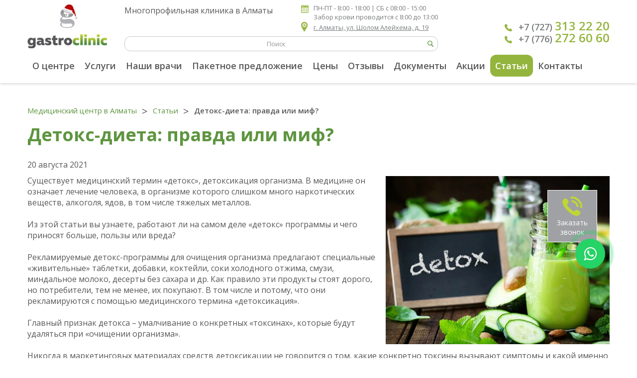

--- FILE ---
content_type: text/html; charset=UTF-8
request_url: https://www.gastroclinic.kz/ru/articles/973-detoks_dijeta_pravda_ili_mif/
body_size: 6973
content:

<!DOCTYPE html>
<!--[if lt IE 7]>      <html class="no-js lt-ie9 lt-ie8 lt-ie7"> <![endif]-->
<!--[if IE 7]>         <html class="no-js lt-ie9 lt-ie8"> <![endif]-->
<!--[if IE 8]>         <html class="no-js lt-ie9"> <![endif]-->
<!--[if gt IE 8]><!--> <html class="no-js" lang="ru"> <!--<![endif]-->
<head>
<script type="text/javascript">var _LANG_ = "ru", ajaxFile = "/cms/../ajax.php";</script>

<script type="text/javascript">var _NOWORD_ = "Введите слово для поиска", _TOOLONG_ = "Слово для поиска должно быть длиннее 3-х символов", _SEARCHWORD_ = "Поиск по сайту";</script>

<meta http-equiv="content-type" content="text/html; charset=UTF-8" />
<title>Детокс-диета: правда или миф? Хороший гастроэнтеролог в Алматы</title>
<meta name="keywords" content="Хороший гастроэнтеролог в Алматы">
<meta name="description" content="Существует медицинский термин «детокс», детоксикация организма. В медицине он означает лечение человека, в организме которого слишком много наркотических веществ, алкоголя, ядов, в том числе тяжелых металлов. Хороший гастроэнтеролог в Алматы">
<meta name="SKYPE_TOOLBAR" content="SKYPE_TOOLBAR_PARSER_COMPATIBLE" />
<meta name="viewport" content="width=device-width, initial-scale=1.0">
<link rel="icon" href="/favicon.ico" type="image/x-icon" />
<link rel="shortcut icon" href="/favicon.ico" type="image/x-icon" />
<script type="text/javascript" src="/js/jquery.js"></script>
<script type="text/javascript" src="/js/jquery.scrollTo.min.js"></script>
<script type="text/javascript" src="/js/ui/ui.js"></script>
<script type="text/javascript" src="/js/jquery.placeholder.min.js"></script>
<link href="/js/ui/ui.css" rel="stylesheet" type="text/css" />
<script type="text/javascript" src="/cms/public/validate.js"></script>
<link rel="stylesheet" href="https://cdnjs.cloudflare.com/ajax/libs/normalize/4.1.1/normalize.min.css">
<link rel="stylesheet" href="/js/jquery.mCustomScrollbar.min.css">
<link rel="stylesheet" href="/css/slick.css">
<link rel="stylesheet" href="/css/slick-theme.css">
<link rel="stylesheet" href="/css/style.css?v=10">
<script type="text/javascript" src="/init.js"></script>
<script type="text/javascript" src="/js/fancybox/jquery.fancybox-1.3.0.pack.js"></script>
<script type="text/javascript" src="/js/fancybox/jquery.easing-1.3.pack.js"></script>
<script type="text/javascript" src="/js/fancybox/jquery.mousewheel-3.0.2.pack.js"></script>
<script type="text/javascript" src="/js/jquery.mCustomScrollbar.concat.min.js"></script>
<script type="text/javascript" src="/js/jquery.inputmask.bundle.js"></script>
<link rel="stylesheet" href="/js/fancybox/jquery.fancybox-1.3.0.css" type="text/css" media="screen">
<script type="text/javascript" src="/cms/files/appends/ckeditor/ckeditor.js"></script>
<script type="text/javascript" src="/cms/files/appends/ckeditor/adapters/jquery.js"></script>
<!--[if IE]><script src="http://html5shiv.googlecode.com/svn/trunk/html5.js"></script><![endif]-->
<link rel="canonical" href="https://www.gastroclinic.kz/ru/articles/973-detoks_dijeta_pravda_ili_mif/">
<meta name="robots" content="index, follow"/>
<link rel="stylesheet" href="https://cdnjs.cloudflare.com/ajax/libs/font-awesome/4.7.0/css/font-awesome.min.css">
<meta name="yandex-verification" content="29173d9a5b7bb0f7" />
<meta name="google-site-verification" content="skvUOl6B9kI188dHIO0pwVCvniLSRFyA-sR7ru_R4sg" />
<!-- Global site tag (gtag.js) - Google Analytics -->
<script async src="https://www.googletagmanager.com/gtag/js?id=UA-93198804-49"></script>
<script>
  window.dataLayer = window.dataLayer || [];
  function gtag(){dataLayer.push(arguments);}
  gtag('js', new Date());

  gtag('config', 'UA-93198804-49');
</script>
</head>
<body data-lang="ru">
	<a href="https://api.whatsapp.com/send?phone=77762726060" class="whatsapp" target="_blank"><i class="fa fa-whatsapp"></i></a>
<div style="position: absolute;">
	
			
		
</div>
<!--[if lt IE 9]>
    <p class="browsehappy">Вы используете очень<strong> устаревший</strong> браузер. Пожалуйста <a href="http://browsehappy.com/">обновите Ваш браузер</a> и будет вам счастье:)</p>
<![endif]-->

<div id="modal__form" class="feedback-form-wrap contacts-feedback modal__form" style="display: none;">
	<a href="#" class="close-modal"></a>
	<div class="feedback-form-header">Заказать звонок</div>
	<form method="POST" class="callbackForm" modal="true" modal-id="modal-finish">
		<div class="feedback-form-row">
			<label for="#" class="feedback-label">Ваше имя:</label>
			<input type="text" name="name" class="feedback-input" required>
		</div>
		<div class="feedback-form-row">
			<label for="#" class="feedback-label">Ваш телефон:</label>
			<input type="phone"  name="tel" class="feedback-input tel" required>
		</div>
		<div class="feedback-form-row">
			<div class="g-recaptcha"></div>
		</div>
		<div class="feedback-form-row">
			<input type="submit" class="feedback-submit" value="Отправить">
		</div>
	</form>
</div>
<div class="modal" id="modal-finish">
  <div class="modal-layer"></div>
  <div class="modal-block">
    <h4 style="font-size: 22px;padding: 30px 10px;">Ваша заявка принята!</h4>
    <a href="#" class="close">
      <span class="icon-bar"></span>
      <span class="icon-bar"></span>
    </a>
  </div>
</div>
<a href="#" class="modal-btn">
<div class="get-callback">Заказать звонок</div></a>
	<header class="header">
		<button class="m_show search_show"><i class="fa fa-search"></i></button>
		<button class="m_show address_show"><i class="fa fa-clock-o"></i></button>
		<div class="header-phone mm2">
			<button class="p_close"><i class="fa fa-times"></i></button>
			<div class="mm_text">ПН-ПТ - 8:00 - 18:00 | <br />
СБ с 08:00 - 15:00<br />
Забор крови проводится с 8:00 до 13:00</div>
		</div>
		<div class="header-phone mm3">
			<button class="p_close"><i class="fa fa-times"></i></button>
					
      					<form method="get" action="/search" onsubmit="return checkSearchForm(this)">
							<input type="text" name="what" class="header-search-input" placeholder="Поиск" required>
							<input type="submit" class="header-search-submit" value="">
						</form>		</div>

		
						
		<div class="container">
			<div class="header-top">				
				<a href="/ru/" class="logo"><img src="/cms/uploads/file_1766749374_894937987.jpg" alt=""></a>				
				<a href="#" class="call-btn"></a>
				<div class="header-center">
					<div class="header-row clearfix">
						<div class="slogan">Многопрофильная клиника в Алматы</div>
						<div>
						
							<div class="header-schedule"><h2>ПН-ПТ - 8:00 - 18:00 | <br />
СБ с 08:00 - 15:00<br />
Забор крови проводится с 8:00 до 13:00</h2></div>
							<a href ="https://maps.app.goo.gl/U4NcQWSx9uNktmmn8" target="_blank" class="header-company-location">г. Алматы, ул. Шолом Алейхема, д. 19</a>
						</div>
					</div>
					<div class="header-search">
								
      					<form method="get" action="/search" onsubmit="return checkSearchForm(this)">
							<input type="text" name="what" class="header-search-input" placeholder="Поиск" required>
							<input type="submit" class="header-search-submit" value="">
						</form>					</div>
					
				</div>
				
		<div class="header-phone mm1">
		<button class="p_close"><i class="fa fa-times"></i></button>
		
			<a href="tel:+7 (727)   313 22 20"> +7 (727) <span> 313 22 20</span></a>
			<a href="tel:+7 (776)  272 60 60"> +7 (776) <span>272 60 60</span></a>
		</div>				
			</div>
			<nav class="nav">
				<div class="toggle-menu">
					<span></span>
					<span></span>
					<span></span>
				</div>
				<ul class="clearfix" >
<li><a href="/ru/396-o_centre.html">О центре</a></li>
<li><a href="/ru/397-uslugi.html">Услуги</a><ul class="ss_list"><li><a href="/ru/411-lechenije_vzroslyh.html">Лечение взрослых</a></li>
<li><a href="/ru/412-lechenije_detej.html">Лечение детей</a></li>
<li><a href="/ru/414-diagnostika_analizy.html">Диагностика/ анализы</a></li></ul></li>
<li><a href="/ru/team">Наши врачи</a></li>
<li><a href="/ru/399-paketnoje_predlozhenije.html">Пакетное предложение</a></li>
<li><a href="/ru/403-ceny.html">Цены</a></li>
<li><a href="/ru/rev/">Отзывы</a></li>
<li><a href="/ru/401-dokumenty.html">Документы</a></li>
<li><a href="/ru/746-akcii.html">Акции</a></li>
<li class="active"><a href="/ru/articles/">Статьи</a></li>
<li><a href="/ru/contacts/">Контакты</a></li>
</ul>			</nav>
		</div>
	</header>
	
		<div class="breadcrumbs">
		<div class="container">
			<ul><li><a href="/ru/">Медицинский центр в Алматы</a></li>&nbsp;<span>/</span>&nbsp;<li><a href="/articles/">Статьи</a></li>&nbsp;<span>/</span>&nbsp;<li>Детокс-диета: правда или миф?</li></ul>
		</div>
	</div>
		<div class="text-page">
			<div class="container">
				<h1>Детокс-диета: правда или миф?</h1>
				
	<article class="news" id="news-973">
		<div style="margin:10px 0;">20 августа 2021</div>
		<div><p>
	<img alt="Хороший гастроэнтеролог в Алматы" src="/cms/uploads/images/1576948275b66a7220ce941206c6636bacc2671caf.jpg" style="margin: 2px 0 2px 15px; float: right; " />Существует медицинский термин &laquo;детокс&raquo;, детоксикация организма. В медицине он означает лечение человека, в организме которого слишком много наркотических веществ, алкоголя, ядов, в том числе тяжелых металлов.<br />
	<br />
	Из этой статьи вы узнаете, работают ли на самом деле &laquo;детокс&raquo; программы и чего приносят больше, пользы или вреда?<br />
	<br />
	Рекламируемые детокс-программы для очищения организма предлагают специальные &laquo;живительные&raquo; таблетки, добавки, коктейли, cоки холодного отжима, смузи, миндальное молоко, десерты без сахара и др. Как правило эти продукты стоят дорого, но потребители, тем не менее, их покупают. В том числе и потому, что они рекламируются с помощью медицинского термина &laquo;детоксикация&raquo;.<br />
	<br />
	Главный признак детокса &ndash; умалчивание о конкретных &laquo;токсинах&raquo;, которые будут удаляться при &laquo;очищении организма&raquo;.<br />
	<br />
	Никогда в маркетинговых материалах средств детоксикации не говорится о том, какие конкретно токсины вызывают симптомы и какой именно болезни. Разница между стратегией детоксикации и наукой очевидна. Наука всегда старается выяснить, как конкретное вещество влияет на организм, какие симптомы оно может вызвать. Но стратегия детокса, утверждая о &laquo;многообразии токсинов&raquo;, никогда не говорит, какой конкретно токсин вызывает те или иные симптомы определенной болезни.<br />
	&nbsp;<br />
	Сторонники стратегии детоксикации утверждают, что в почках и печени скапливаются токсины, и поэтому их нужно периодически &laquo;очищать&raquo;. Но на самом деле эти органы так не работают. Печень не хранит токсины, так как она постоянно самоочищается. Она их преобразует в вещества, которые затем устраняются в желчи и почках.<br />
	<br />
	В свою очередь почки выводят отходы жизнедеятельности, а если она плохо работает, то вредные вещества попадают в кровь. Т.е. и в почках, увы, токсины не скапливаются. Когда кто-то говорит, что любой орган организма человека нуждается в &laquo;очищении&raquo;, это значит, что он абсолютно не знаком с физиологией, метаболизмом и токсикологией.</p>
<h3>
	<span style="font-size:14px;">Врач гастроэнтеролог в Алматы</span></h3>
<p>
	<strong>Может ли детоксикация нанести вред?</strong><br />
	<br />
	Если детоксикация не приносит никакой реальной пользы, то, появляется вопрос о том, может ли она навредить человеку? Когда для очищения организма рекомендуют придерживаться определенного рациона питания, то в этом, судя по всему, нет ничего плохого. Есть больше овощей, не увлекаться обработанными продуктами &ndash; это разумные советы для любого человека, который хочет иметь здоровое питание.<br />
	<br />
	После окончания детоксикации, то есть приёма различных таблеток, добавок и коктейлей, могут продолжаться побочные эффекты - тошнота и диарея. Сторонники &laquo;детокса&raquo; называют эти побочные эффекты &laquo;очистительной реакцией&raquo;, и уверяют, что это &laquo;токсины выходят из тела&raquo;. На самом деле научное объяснение тошноты и диареи заключается в том, что это реакция организма на очищение, при котором практически остановился процесс пищеварения и был нанесен сильный вред микрофлоре кишечника. После детоксикации может пройти много времени, прежде чем организм вернется к своему нормальному состоянию. После детоксикации, особенно если в нее входили растения, вызывающие слабительный эффект, часто бывает значительная потеря веса. Но это не за счет сжигания жиров, а из-за обезвоживания и потери мышечной массы. Постепенно организм опять наберет привычный вес.<br />
	<br />
	<strong>Вывод</strong><br />
	<br />
	Идеи альтернативной медицины о детоксикации и очищении не имеют никакого основания. Нет научных доказательств, что лечение при помощи метода &laquo;детокс&raquo; помогает организму человека выводить вредные вещества. Наоборот, есть научные свидетельства, что детоксикация может нанести вред.<br />
	<br />
	От вредных последствий, вызванных плохим питанием, недостатком физической активности, курением, недостаточным сном, употреблением алкоголя или наркотиков, нельзя избавиться, просто &laquo;очистив&raquo; организм. Почки и печень человека не нуждаются в детоксикации. Поэтому если вам предлагают &laquo;очистить&raquo; организм, лучше проигнорировать такое предложение.</p>
<div>
	<h2 open="">
		<span style="font-size: 14px;"><a href="https://www.gastroclinic.kz/ru/483-gastroenterologija.html" target="_self">Хороший гастроэнтеролог в Алматы</a></span></h2>
</div>
<p style="list-style-type: none; text-align: right;">
	Источник: a-mediya.ru</p>
</div>
		
	</article>
	
	<br />
	<div class="back">&larr; <a href="/ru/articles/">Вернуться на уровень выше</a></div>
			</div>
		</div>
			
	
 	<footer class="footer mob_none_footer">
 	
		<div class="container clearfix">
			<div class="footer-item">
				<span>Адрес: Казахстан, г. Алматы, ул. Шолом Алейхем, д. 19<br></span>
				
				<a href="mailto:E-mail: info@gastroclinic.kz">E-mail: info@gastroclinic.kz</a>
			</div>
			<div class="footer-item">
				<a href="/" class="logo2"><img src="/cms/uploads/file_1766749374_894937987.jpg" alt=""></a>
			</div>
			<div class="footer-item footer-item-last">
				<a></a>
				<div class="artmedia">
					<a href="http://www.artmedia.kz/"  target="blank_"><h6>Создание сайта -</h6></a>
					<img src="/img/artmedia.png" alt="" style="filter: brightness(0) invert(1);">
				</div>
				<h5>Присоединяйтесь к нам</h5>
				<div class="footer-social">
					<a href="https://vk.com/public117419848" target="_blank"><i class="fa fa-vk"></i></a><a href="https://www.instagram.com/gastroclinic.kz/" target="_blank"><i class="fa fa-instagram"></i></a><a href="https://www.facebook.com/gastroclinic.kz/" target="_blank"><i class="fa fa-facebook"></i></a><a href="https://twitter.com/GastroclinicKZ" target="_blank"><i class="fa fa-twitter"></i></a>
				</div>
			</div>
			<h4 class="copyrite">Copyright © 2024 «Gastroclinic» - медицинский центр в Алматы</h4>
		</div>
	</footer>
	<footer class="footer mob_block_footer">
 	
		<div class="container clearfix">
			<div class="footer-item">
				<a href="/" class="logo2"><img src="/cms/uploads/file_1766749374_894937987.jpg" alt=""></a>
			</div>
			<div class="footer-item">
				<div class="new_add"><span>Адрес: Казахстан, г. Алматы, ул. Шолом Алейхем, д. 19<br></span></div>
				
				<a href="mailto:E-mail: info@gastroclinic.kz">E-mail: info@gastroclinic.kz</a>
			</div>
			
			<div class="footer-item footer-item-last">
				<a></a>
				
				<h5>Присоединяйтесь к нам</h5>
				<div class="footer-social">
					<a href="https://vk.com/public117419848" target="_blank"><i class="fa fa-vk"></i></a><a href="https://www.instagram.com/gastroclinic.kz/" target="_blank"><i class="fa fa-instagram"></i></a><a href="https://www.facebook.com/gastroclinic.kz/" target="_blank"><i class="fa fa-facebook"></i></a><a href="https://twitter.com/GastroclinicKZ" target="_blank"><i class="fa fa-twitter"></i></a>
				</div>
			</div>
			<h4 class="copyrite">Copyright © 2024 «Gastroclinic» - медицинский центр в Алматы</h4>
			<div class="artmedia">
				<a href="http://www.artmedia.kz/"  target="blank_"><h6>Создание сайта -</h6></a>
				<img src="/img/artmedia.png" alt="" style="filter: brightness(0) invert(1);">
			</div>
		</div>
	</footer>
 

		<script src="/js/slick.min.js"></script>
	<script src="/js/main.js"></script>

	<script src="https://www.google.com/recaptcha/api.js?onload=onloadCallback&render=explicit" async defer></script>

		<script>
	    // var onloadCallback = function() {
     //    var divcaptcha = document.getElementsByClassName('g-recaptcha');
     //    for (var i = 0; i < divcaptcha.length; i++) {
     //      grecaptcha.render(divcaptcha[i], {
     //        'sitekey': '6LfPZMMZAAAAAL65_kF7GMvAEchsry2PnxOCfDw0'
     //      });
     //    }
     //  };

     var captchas = [];
var onloadCallback = function(){
	var key = '6LfPZMMZAAAAAL65_kF7GMvAEchsry2PnxOCfDw0';
	$('.g-recaptcha').each(function(index,el){
		var captcha = grecaptcha.render(el, { 'sitekey': key });
        captchas.push(captcha);
	});
}
	</script>

<!-- Yandex.Metrika counter -->
<script type="text/javascript" >
   (function(m,e,t,r,i,k,a){m[i]=m[i]||function(){(m[i].a=m[i].a||[]).push(arguments)};
   m[i].l=1*new Date();k=e.createElement(t),a=e.getElementsByTagName(t)[0],k.async=1,k.src=r,a.parentNode.insertBefore(k,a)})
   (window, document, "script", "https://mc.yandex.ru/metrika/tag.js", "ym");

   ym(56116072, "init", {
        clickmap:true,
        trackLinks:true,
        accurateTrackBounce:true
   });
</script>
<noscript><div><img src="https://mc.yandex.ru/watch/56116072" style="position:absolute; left:-9999px;" alt="" /></div></noscript>
<!-- /Yandex.Metrika counter -->



	
</body>
</html>

--- FILE ---
content_type: text/html; charset=UTF-8
request_url: https://www.gastroclinic.kz/team.php
body_size: 1574
content:
<div class="our-team-tab active" data-tab-id="tab-1">
				<!--smart:{id: 520,actions:["add"],p:{add:[1]},title: "слайдов"}-->
					<div class="our-team-slider">
			<div class="our-team-slide">
				<!--smart:{id: 744,actions:["edit","remove"]}-->
				<a href="/ru/744-konovalchikova_marina_aleksejevna.html">
					<img src="/cms/image.php?w=190&image=/cms/uploads/file_1579065996_332523132.jpg" alt="">
					<p>Коновальчикова Марина Алексеевна</p>
					<h3>врач гастроэнтеролог, терапевт</h3>
				</a>
			</div>
			
			<div class="our-team-slide">
				<!--smart:{id: 827,actions:["edit","remove"]}-->
				<a href="/ru/827-hupenija_lali_dzhemalovna.html">
					<img src="/cms/image.php?w=190&image=/cms/uploads/file_1599627301_126147492.jpg" alt="">
					<p>Хупения Лали Джемаловна</p>
					<h3>врач детский/взрослый гастроэнтеролог, паразитолог</h3>
				</a>
			</div>
			
			<div class="our-team-slide">
				<!--smart:{id: 976,actions:["edit","remove"]}-->
				<a href="/ru/976-jakupova_rahat_ablikimovna.html">
					<img src="/cms/image.php?w=190&image=/cms/uploads/file_1637729054_569773192.jpg" alt="">
					<p>Якупова Рахат Абликимовна</p>
					<h3>врач гастроэнтеролог</h3>
				</a>
			</div>
			
			<div class="our-team-slide">
				<!--smart:{id: 501,actions:["edit","remove"]}-->
				<a href="/ru/501-chugaj_oleg_grigorjevich.html">
					<img src="/cms/image.php?w=190&image=/cms/uploads/file_1504685395_834765204.jpg" alt="">
					<p>Чугай Олег Григорьевич</p>
					<h3>врач гастроэнтеролог</h3>
				</a>
			</div>
			
			<div class="our-team-slide">
				<!--smart:{id: 1269,actions:["edit","remove"]}-->
				<a href="/ru/1269-koloskov_vitalij_aleksejevich.html">
					<img src="/cms/image.php?w=190&image=/cms/uploads/file_1707197042_904111845.jpg" alt="">
					<p>Колосков Виталий Алексеевич</p>
					<h3>врач гастроэнтеролог</h3>
				</a>
			</div>
			
			<div class="our-team-slide">
				<!--smart:{id: 1553,actions:["edit","remove"]}-->
				<a href="/ru/1553-bajmagambetova_ajnur_maratovna.html">
					<img src="/cms/image.php?w=190&image=/cms/uploads/file_1747780026_186256746.png" alt="">
					<p>Баймагамбетова Айнур Маратовна</p>
					<h3>Детский и взрослый гастроэнтеролог, терапевт.</h3>
				</a>
			</div>
			
			<div class="our-team-slide">
				<!--smart:{id: 1570,actions:["edit","remove"]}-->
				<a href="/ru/1570-valickaja_olesa_borisovna.html">
					<img src="/cms/image.php?w=190&image=/cms/uploads/file_1756293623_953643257.jpg" alt="">
					<p>Валицкая Олеся Борисовна</p>
					<h3>Детский гастроэнтеролог</h3>
				</a>
			</div>
			
			<div class="our-team-slide">
				<!--smart:{id: 1578,actions:["edit","remove"]}-->
				<a href="/ru/1578-jergalijeva_asa_ajtkalijevna.html">
					<img src="/cms/image.php?w=190&image=/cms/uploads/file_1759834256_826556727.jpg" alt="">
					<p>Ергалиева Ася Айткалиевна</p>
					<h3>
Врач гастроэнтеролог, гепатолог, инфекционист</h3>
				</a>
			</div>
			
			<div class="our-team-slide">
				<!--smart:{id: 679,actions:["edit","remove"]}-->
				<a href="/ru/679-ahmetzhanov_omirkhan_tleugajzajevich.html">
					<img src="/cms/image.php?w=190&image=/cms/uploads/file_1558596232_551923752.jpg" alt="">
					<p>Ахметжанов Омирхан Тлеугайзаевич</p>
					<h3>врач эндоскопист</h3>
				</a>
			</div>
			
			<div class="our-team-slide">
				<!--smart:{id: 1376,actions:["edit","remove"]}-->
				<a href="/ru/1376-aleksandrova_valerija_aleksejevna.html">
					<img src="/cms/image.php?w=190&image=/cms/uploads/file_1762891223_780920428.jpg" alt="">
					<p>Александрова Валерия Алексеевна</p>
					<h3>врач психотерапевт/психиатр</h3>
				</a>
			</div>
			
			<div class="our-team-slide">
				<!--smart:{id: 1536,actions:["edit","remove"]}-->
				<a href="/ru/1536-bulgakova_alina_vadimovna.html">
					<img src="/cms/image.php?w=190&image=/cms/uploads/file_1731775895_1809000.jpg" alt="">
					<p>Булгакова Алина Вадимовна</p>
					<h3>клинический психолог </h3>
				</a>
			</div>
			
			<div class="our-team-slide">
				<!--smart:{id: 1576,actions:["edit","remove"]}-->
				<a href="/ru/1576-mokrushina_jekaterina_sergejevna.html">
					<img src="/cms/image.php?w=190&image=/cms/uploads/file_1758655105_351803691.jpg" alt="">
					<p>Мокрушина Екатерина Сергеевна</p>
					<h3>Детский психиатр</h3>
				</a>
			</div>
			
			<div class="our-team-slide">
				<!--smart:{id: 1582,actions:["edit","remove"]}-->
				<a href="/ru/1582-shadijeva_diana_uandyyzy.html">
					<img src="/cms/image.php?w=190&image=/cms/uploads/file_1761477486_386420656.jpg" alt="">
					<p>Шадиева Диана Қуандыққызы</p>
					<h3>Врач-психотерапевт, психиатр</h3>
				</a>
			</div>
			
			<div class="our-team-slide">
				<!--smart:{id: 1583,actions:["edit","remove"]}-->
				<a href="/ru/1583-kozybajeva_karina_amangeldyjevna.html">
					<img src="/cms/image.php?w=190&image=/cms/uploads/file_1762890308_828430162.jpg" alt="">
					<p>Козыбаева Карина Амангельдыевна</p>
					<h3>Психиатр взрослый и детский, психотерапевт</h3>
				</a>
			</div>
			
			<div class="our-team-slide">
				<!--smart:{id: 1545,actions:["edit","remove"]}-->
				<a href="/ru/1545-sulejmenov_madijar_bejmbetovich.html">
					<img src="/cms/image.php?w=190&image=/cms/uploads/file_1744361898_285846615.jpg" alt="">
					<p>Сулейменов Мадияр Беймбетович</p>
					<h3>Врач анестезиолог-реаниматолог, в т.ч. детский.</h3>
				</a>
			</div>
			</div>

--- FILE ---
content_type: text/html; charset=utf-8
request_url: https://www.google.com/recaptcha/api2/anchor?ar=1&k=6LfPZMMZAAAAAL65_kF7GMvAEchsry2PnxOCfDw0&co=aHR0cHM6Ly93d3cuZ2FzdHJvY2xpbmljLmt6OjQ0Mw..&hl=en&v=PoyoqOPhxBO7pBk68S4YbpHZ&size=normal&anchor-ms=20000&execute-ms=30000&cb=pkq5hucw218
body_size: 50732
content:
<!DOCTYPE HTML><html dir="ltr" lang="en"><head><meta http-equiv="Content-Type" content="text/html; charset=UTF-8">
<meta http-equiv="X-UA-Compatible" content="IE=edge">
<title>reCAPTCHA</title>
<style type="text/css">
/* cyrillic-ext */
@font-face {
  font-family: 'Roboto';
  font-style: normal;
  font-weight: 400;
  font-stretch: 100%;
  src: url(//fonts.gstatic.com/s/roboto/v48/KFO7CnqEu92Fr1ME7kSn66aGLdTylUAMa3GUBHMdazTgWw.woff2) format('woff2');
  unicode-range: U+0460-052F, U+1C80-1C8A, U+20B4, U+2DE0-2DFF, U+A640-A69F, U+FE2E-FE2F;
}
/* cyrillic */
@font-face {
  font-family: 'Roboto';
  font-style: normal;
  font-weight: 400;
  font-stretch: 100%;
  src: url(//fonts.gstatic.com/s/roboto/v48/KFO7CnqEu92Fr1ME7kSn66aGLdTylUAMa3iUBHMdazTgWw.woff2) format('woff2');
  unicode-range: U+0301, U+0400-045F, U+0490-0491, U+04B0-04B1, U+2116;
}
/* greek-ext */
@font-face {
  font-family: 'Roboto';
  font-style: normal;
  font-weight: 400;
  font-stretch: 100%;
  src: url(//fonts.gstatic.com/s/roboto/v48/KFO7CnqEu92Fr1ME7kSn66aGLdTylUAMa3CUBHMdazTgWw.woff2) format('woff2');
  unicode-range: U+1F00-1FFF;
}
/* greek */
@font-face {
  font-family: 'Roboto';
  font-style: normal;
  font-weight: 400;
  font-stretch: 100%;
  src: url(//fonts.gstatic.com/s/roboto/v48/KFO7CnqEu92Fr1ME7kSn66aGLdTylUAMa3-UBHMdazTgWw.woff2) format('woff2');
  unicode-range: U+0370-0377, U+037A-037F, U+0384-038A, U+038C, U+038E-03A1, U+03A3-03FF;
}
/* math */
@font-face {
  font-family: 'Roboto';
  font-style: normal;
  font-weight: 400;
  font-stretch: 100%;
  src: url(//fonts.gstatic.com/s/roboto/v48/KFO7CnqEu92Fr1ME7kSn66aGLdTylUAMawCUBHMdazTgWw.woff2) format('woff2');
  unicode-range: U+0302-0303, U+0305, U+0307-0308, U+0310, U+0312, U+0315, U+031A, U+0326-0327, U+032C, U+032F-0330, U+0332-0333, U+0338, U+033A, U+0346, U+034D, U+0391-03A1, U+03A3-03A9, U+03B1-03C9, U+03D1, U+03D5-03D6, U+03F0-03F1, U+03F4-03F5, U+2016-2017, U+2034-2038, U+203C, U+2040, U+2043, U+2047, U+2050, U+2057, U+205F, U+2070-2071, U+2074-208E, U+2090-209C, U+20D0-20DC, U+20E1, U+20E5-20EF, U+2100-2112, U+2114-2115, U+2117-2121, U+2123-214F, U+2190, U+2192, U+2194-21AE, U+21B0-21E5, U+21F1-21F2, U+21F4-2211, U+2213-2214, U+2216-22FF, U+2308-230B, U+2310, U+2319, U+231C-2321, U+2336-237A, U+237C, U+2395, U+239B-23B7, U+23D0, U+23DC-23E1, U+2474-2475, U+25AF, U+25B3, U+25B7, U+25BD, U+25C1, U+25CA, U+25CC, U+25FB, U+266D-266F, U+27C0-27FF, U+2900-2AFF, U+2B0E-2B11, U+2B30-2B4C, U+2BFE, U+3030, U+FF5B, U+FF5D, U+1D400-1D7FF, U+1EE00-1EEFF;
}
/* symbols */
@font-face {
  font-family: 'Roboto';
  font-style: normal;
  font-weight: 400;
  font-stretch: 100%;
  src: url(//fonts.gstatic.com/s/roboto/v48/KFO7CnqEu92Fr1ME7kSn66aGLdTylUAMaxKUBHMdazTgWw.woff2) format('woff2');
  unicode-range: U+0001-000C, U+000E-001F, U+007F-009F, U+20DD-20E0, U+20E2-20E4, U+2150-218F, U+2190, U+2192, U+2194-2199, U+21AF, U+21E6-21F0, U+21F3, U+2218-2219, U+2299, U+22C4-22C6, U+2300-243F, U+2440-244A, U+2460-24FF, U+25A0-27BF, U+2800-28FF, U+2921-2922, U+2981, U+29BF, U+29EB, U+2B00-2BFF, U+4DC0-4DFF, U+FFF9-FFFB, U+10140-1018E, U+10190-1019C, U+101A0, U+101D0-101FD, U+102E0-102FB, U+10E60-10E7E, U+1D2C0-1D2D3, U+1D2E0-1D37F, U+1F000-1F0FF, U+1F100-1F1AD, U+1F1E6-1F1FF, U+1F30D-1F30F, U+1F315, U+1F31C, U+1F31E, U+1F320-1F32C, U+1F336, U+1F378, U+1F37D, U+1F382, U+1F393-1F39F, U+1F3A7-1F3A8, U+1F3AC-1F3AF, U+1F3C2, U+1F3C4-1F3C6, U+1F3CA-1F3CE, U+1F3D4-1F3E0, U+1F3ED, U+1F3F1-1F3F3, U+1F3F5-1F3F7, U+1F408, U+1F415, U+1F41F, U+1F426, U+1F43F, U+1F441-1F442, U+1F444, U+1F446-1F449, U+1F44C-1F44E, U+1F453, U+1F46A, U+1F47D, U+1F4A3, U+1F4B0, U+1F4B3, U+1F4B9, U+1F4BB, U+1F4BF, U+1F4C8-1F4CB, U+1F4D6, U+1F4DA, U+1F4DF, U+1F4E3-1F4E6, U+1F4EA-1F4ED, U+1F4F7, U+1F4F9-1F4FB, U+1F4FD-1F4FE, U+1F503, U+1F507-1F50B, U+1F50D, U+1F512-1F513, U+1F53E-1F54A, U+1F54F-1F5FA, U+1F610, U+1F650-1F67F, U+1F687, U+1F68D, U+1F691, U+1F694, U+1F698, U+1F6AD, U+1F6B2, U+1F6B9-1F6BA, U+1F6BC, U+1F6C6-1F6CF, U+1F6D3-1F6D7, U+1F6E0-1F6EA, U+1F6F0-1F6F3, U+1F6F7-1F6FC, U+1F700-1F7FF, U+1F800-1F80B, U+1F810-1F847, U+1F850-1F859, U+1F860-1F887, U+1F890-1F8AD, U+1F8B0-1F8BB, U+1F8C0-1F8C1, U+1F900-1F90B, U+1F93B, U+1F946, U+1F984, U+1F996, U+1F9E9, U+1FA00-1FA6F, U+1FA70-1FA7C, U+1FA80-1FA89, U+1FA8F-1FAC6, U+1FACE-1FADC, U+1FADF-1FAE9, U+1FAF0-1FAF8, U+1FB00-1FBFF;
}
/* vietnamese */
@font-face {
  font-family: 'Roboto';
  font-style: normal;
  font-weight: 400;
  font-stretch: 100%;
  src: url(//fonts.gstatic.com/s/roboto/v48/KFO7CnqEu92Fr1ME7kSn66aGLdTylUAMa3OUBHMdazTgWw.woff2) format('woff2');
  unicode-range: U+0102-0103, U+0110-0111, U+0128-0129, U+0168-0169, U+01A0-01A1, U+01AF-01B0, U+0300-0301, U+0303-0304, U+0308-0309, U+0323, U+0329, U+1EA0-1EF9, U+20AB;
}
/* latin-ext */
@font-face {
  font-family: 'Roboto';
  font-style: normal;
  font-weight: 400;
  font-stretch: 100%;
  src: url(//fonts.gstatic.com/s/roboto/v48/KFO7CnqEu92Fr1ME7kSn66aGLdTylUAMa3KUBHMdazTgWw.woff2) format('woff2');
  unicode-range: U+0100-02BA, U+02BD-02C5, U+02C7-02CC, U+02CE-02D7, U+02DD-02FF, U+0304, U+0308, U+0329, U+1D00-1DBF, U+1E00-1E9F, U+1EF2-1EFF, U+2020, U+20A0-20AB, U+20AD-20C0, U+2113, U+2C60-2C7F, U+A720-A7FF;
}
/* latin */
@font-face {
  font-family: 'Roboto';
  font-style: normal;
  font-weight: 400;
  font-stretch: 100%;
  src: url(//fonts.gstatic.com/s/roboto/v48/KFO7CnqEu92Fr1ME7kSn66aGLdTylUAMa3yUBHMdazQ.woff2) format('woff2');
  unicode-range: U+0000-00FF, U+0131, U+0152-0153, U+02BB-02BC, U+02C6, U+02DA, U+02DC, U+0304, U+0308, U+0329, U+2000-206F, U+20AC, U+2122, U+2191, U+2193, U+2212, U+2215, U+FEFF, U+FFFD;
}
/* cyrillic-ext */
@font-face {
  font-family: 'Roboto';
  font-style: normal;
  font-weight: 500;
  font-stretch: 100%;
  src: url(//fonts.gstatic.com/s/roboto/v48/KFO7CnqEu92Fr1ME7kSn66aGLdTylUAMa3GUBHMdazTgWw.woff2) format('woff2');
  unicode-range: U+0460-052F, U+1C80-1C8A, U+20B4, U+2DE0-2DFF, U+A640-A69F, U+FE2E-FE2F;
}
/* cyrillic */
@font-face {
  font-family: 'Roboto';
  font-style: normal;
  font-weight: 500;
  font-stretch: 100%;
  src: url(//fonts.gstatic.com/s/roboto/v48/KFO7CnqEu92Fr1ME7kSn66aGLdTylUAMa3iUBHMdazTgWw.woff2) format('woff2');
  unicode-range: U+0301, U+0400-045F, U+0490-0491, U+04B0-04B1, U+2116;
}
/* greek-ext */
@font-face {
  font-family: 'Roboto';
  font-style: normal;
  font-weight: 500;
  font-stretch: 100%;
  src: url(//fonts.gstatic.com/s/roboto/v48/KFO7CnqEu92Fr1ME7kSn66aGLdTylUAMa3CUBHMdazTgWw.woff2) format('woff2');
  unicode-range: U+1F00-1FFF;
}
/* greek */
@font-face {
  font-family: 'Roboto';
  font-style: normal;
  font-weight: 500;
  font-stretch: 100%;
  src: url(//fonts.gstatic.com/s/roboto/v48/KFO7CnqEu92Fr1ME7kSn66aGLdTylUAMa3-UBHMdazTgWw.woff2) format('woff2');
  unicode-range: U+0370-0377, U+037A-037F, U+0384-038A, U+038C, U+038E-03A1, U+03A3-03FF;
}
/* math */
@font-face {
  font-family: 'Roboto';
  font-style: normal;
  font-weight: 500;
  font-stretch: 100%;
  src: url(//fonts.gstatic.com/s/roboto/v48/KFO7CnqEu92Fr1ME7kSn66aGLdTylUAMawCUBHMdazTgWw.woff2) format('woff2');
  unicode-range: U+0302-0303, U+0305, U+0307-0308, U+0310, U+0312, U+0315, U+031A, U+0326-0327, U+032C, U+032F-0330, U+0332-0333, U+0338, U+033A, U+0346, U+034D, U+0391-03A1, U+03A3-03A9, U+03B1-03C9, U+03D1, U+03D5-03D6, U+03F0-03F1, U+03F4-03F5, U+2016-2017, U+2034-2038, U+203C, U+2040, U+2043, U+2047, U+2050, U+2057, U+205F, U+2070-2071, U+2074-208E, U+2090-209C, U+20D0-20DC, U+20E1, U+20E5-20EF, U+2100-2112, U+2114-2115, U+2117-2121, U+2123-214F, U+2190, U+2192, U+2194-21AE, U+21B0-21E5, U+21F1-21F2, U+21F4-2211, U+2213-2214, U+2216-22FF, U+2308-230B, U+2310, U+2319, U+231C-2321, U+2336-237A, U+237C, U+2395, U+239B-23B7, U+23D0, U+23DC-23E1, U+2474-2475, U+25AF, U+25B3, U+25B7, U+25BD, U+25C1, U+25CA, U+25CC, U+25FB, U+266D-266F, U+27C0-27FF, U+2900-2AFF, U+2B0E-2B11, U+2B30-2B4C, U+2BFE, U+3030, U+FF5B, U+FF5D, U+1D400-1D7FF, U+1EE00-1EEFF;
}
/* symbols */
@font-face {
  font-family: 'Roboto';
  font-style: normal;
  font-weight: 500;
  font-stretch: 100%;
  src: url(//fonts.gstatic.com/s/roboto/v48/KFO7CnqEu92Fr1ME7kSn66aGLdTylUAMaxKUBHMdazTgWw.woff2) format('woff2');
  unicode-range: U+0001-000C, U+000E-001F, U+007F-009F, U+20DD-20E0, U+20E2-20E4, U+2150-218F, U+2190, U+2192, U+2194-2199, U+21AF, U+21E6-21F0, U+21F3, U+2218-2219, U+2299, U+22C4-22C6, U+2300-243F, U+2440-244A, U+2460-24FF, U+25A0-27BF, U+2800-28FF, U+2921-2922, U+2981, U+29BF, U+29EB, U+2B00-2BFF, U+4DC0-4DFF, U+FFF9-FFFB, U+10140-1018E, U+10190-1019C, U+101A0, U+101D0-101FD, U+102E0-102FB, U+10E60-10E7E, U+1D2C0-1D2D3, U+1D2E0-1D37F, U+1F000-1F0FF, U+1F100-1F1AD, U+1F1E6-1F1FF, U+1F30D-1F30F, U+1F315, U+1F31C, U+1F31E, U+1F320-1F32C, U+1F336, U+1F378, U+1F37D, U+1F382, U+1F393-1F39F, U+1F3A7-1F3A8, U+1F3AC-1F3AF, U+1F3C2, U+1F3C4-1F3C6, U+1F3CA-1F3CE, U+1F3D4-1F3E0, U+1F3ED, U+1F3F1-1F3F3, U+1F3F5-1F3F7, U+1F408, U+1F415, U+1F41F, U+1F426, U+1F43F, U+1F441-1F442, U+1F444, U+1F446-1F449, U+1F44C-1F44E, U+1F453, U+1F46A, U+1F47D, U+1F4A3, U+1F4B0, U+1F4B3, U+1F4B9, U+1F4BB, U+1F4BF, U+1F4C8-1F4CB, U+1F4D6, U+1F4DA, U+1F4DF, U+1F4E3-1F4E6, U+1F4EA-1F4ED, U+1F4F7, U+1F4F9-1F4FB, U+1F4FD-1F4FE, U+1F503, U+1F507-1F50B, U+1F50D, U+1F512-1F513, U+1F53E-1F54A, U+1F54F-1F5FA, U+1F610, U+1F650-1F67F, U+1F687, U+1F68D, U+1F691, U+1F694, U+1F698, U+1F6AD, U+1F6B2, U+1F6B9-1F6BA, U+1F6BC, U+1F6C6-1F6CF, U+1F6D3-1F6D7, U+1F6E0-1F6EA, U+1F6F0-1F6F3, U+1F6F7-1F6FC, U+1F700-1F7FF, U+1F800-1F80B, U+1F810-1F847, U+1F850-1F859, U+1F860-1F887, U+1F890-1F8AD, U+1F8B0-1F8BB, U+1F8C0-1F8C1, U+1F900-1F90B, U+1F93B, U+1F946, U+1F984, U+1F996, U+1F9E9, U+1FA00-1FA6F, U+1FA70-1FA7C, U+1FA80-1FA89, U+1FA8F-1FAC6, U+1FACE-1FADC, U+1FADF-1FAE9, U+1FAF0-1FAF8, U+1FB00-1FBFF;
}
/* vietnamese */
@font-face {
  font-family: 'Roboto';
  font-style: normal;
  font-weight: 500;
  font-stretch: 100%;
  src: url(//fonts.gstatic.com/s/roboto/v48/KFO7CnqEu92Fr1ME7kSn66aGLdTylUAMa3OUBHMdazTgWw.woff2) format('woff2');
  unicode-range: U+0102-0103, U+0110-0111, U+0128-0129, U+0168-0169, U+01A0-01A1, U+01AF-01B0, U+0300-0301, U+0303-0304, U+0308-0309, U+0323, U+0329, U+1EA0-1EF9, U+20AB;
}
/* latin-ext */
@font-face {
  font-family: 'Roboto';
  font-style: normal;
  font-weight: 500;
  font-stretch: 100%;
  src: url(//fonts.gstatic.com/s/roboto/v48/KFO7CnqEu92Fr1ME7kSn66aGLdTylUAMa3KUBHMdazTgWw.woff2) format('woff2');
  unicode-range: U+0100-02BA, U+02BD-02C5, U+02C7-02CC, U+02CE-02D7, U+02DD-02FF, U+0304, U+0308, U+0329, U+1D00-1DBF, U+1E00-1E9F, U+1EF2-1EFF, U+2020, U+20A0-20AB, U+20AD-20C0, U+2113, U+2C60-2C7F, U+A720-A7FF;
}
/* latin */
@font-face {
  font-family: 'Roboto';
  font-style: normal;
  font-weight: 500;
  font-stretch: 100%;
  src: url(//fonts.gstatic.com/s/roboto/v48/KFO7CnqEu92Fr1ME7kSn66aGLdTylUAMa3yUBHMdazQ.woff2) format('woff2');
  unicode-range: U+0000-00FF, U+0131, U+0152-0153, U+02BB-02BC, U+02C6, U+02DA, U+02DC, U+0304, U+0308, U+0329, U+2000-206F, U+20AC, U+2122, U+2191, U+2193, U+2212, U+2215, U+FEFF, U+FFFD;
}
/* cyrillic-ext */
@font-face {
  font-family: 'Roboto';
  font-style: normal;
  font-weight: 900;
  font-stretch: 100%;
  src: url(//fonts.gstatic.com/s/roboto/v48/KFO7CnqEu92Fr1ME7kSn66aGLdTylUAMa3GUBHMdazTgWw.woff2) format('woff2');
  unicode-range: U+0460-052F, U+1C80-1C8A, U+20B4, U+2DE0-2DFF, U+A640-A69F, U+FE2E-FE2F;
}
/* cyrillic */
@font-face {
  font-family: 'Roboto';
  font-style: normal;
  font-weight: 900;
  font-stretch: 100%;
  src: url(//fonts.gstatic.com/s/roboto/v48/KFO7CnqEu92Fr1ME7kSn66aGLdTylUAMa3iUBHMdazTgWw.woff2) format('woff2');
  unicode-range: U+0301, U+0400-045F, U+0490-0491, U+04B0-04B1, U+2116;
}
/* greek-ext */
@font-face {
  font-family: 'Roboto';
  font-style: normal;
  font-weight: 900;
  font-stretch: 100%;
  src: url(//fonts.gstatic.com/s/roboto/v48/KFO7CnqEu92Fr1ME7kSn66aGLdTylUAMa3CUBHMdazTgWw.woff2) format('woff2');
  unicode-range: U+1F00-1FFF;
}
/* greek */
@font-face {
  font-family: 'Roboto';
  font-style: normal;
  font-weight: 900;
  font-stretch: 100%;
  src: url(//fonts.gstatic.com/s/roboto/v48/KFO7CnqEu92Fr1ME7kSn66aGLdTylUAMa3-UBHMdazTgWw.woff2) format('woff2');
  unicode-range: U+0370-0377, U+037A-037F, U+0384-038A, U+038C, U+038E-03A1, U+03A3-03FF;
}
/* math */
@font-face {
  font-family: 'Roboto';
  font-style: normal;
  font-weight: 900;
  font-stretch: 100%;
  src: url(//fonts.gstatic.com/s/roboto/v48/KFO7CnqEu92Fr1ME7kSn66aGLdTylUAMawCUBHMdazTgWw.woff2) format('woff2');
  unicode-range: U+0302-0303, U+0305, U+0307-0308, U+0310, U+0312, U+0315, U+031A, U+0326-0327, U+032C, U+032F-0330, U+0332-0333, U+0338, U+033A, U+0346, U+034D, U+0391-03A1, U+03A3-03A9, U+03B1-03C9, U+03D1, U+03D5-03D6, U+03F0-03F1, U+03F4-03F5, U+2016-2017, U+2034-2038, U+203C, U+2040, U+2043, U+2047, U+2050, U+2057, U+205F, U+2070-2071, U+2074-208E, U+2090-209C, U+20D0-20DC, U+20E1, U+20E5-20EF, U+2100-2112, U+2114-2115, U+2117-2121, U+2123-214F, U+2190, U+2192, U+2194-21AE, U+21B0-21E5, U+21F1-21F2, U+21F4-2211, U+2213-2214, U+2216-22FF, U+2308-230B, U+2310, U+2319, U+231C-2321, U+2336-237A, U+237C, U+2395, U+239B-23B7, U+23D0, U+23DC-23E1, U+2474-2475, U+25AF, U+25B3, U+25B7, U+25BD, U+25C1, U+25CA, U+25CC, U+25FB, U+266D-266F, U+27C0-27FF, U+2900-2AFF, U+2B0E-2B11, U+2B30-2B4C, U+2BFE, U+3030, U+FF5B, U+FF5D, U+1D400-1D7FF, U+1EE00-1EEFF;
}
/* symbols */
@font-face {
  font-family: 'Roboto';
  font-style: normal;
  font-weight: 900;
  font-stretch: 100%;
  src: url(//fonts.gstatic.com/s/roboto/v48/KFO7CnqEu92Fr1ME7kSn66aGLdTylUAMaxKUBHMdazTgWw.woff2) format('woff2');
  unicode-range: U+0001-000C, U+000E-001F, U+007F-009F, U+20DD-20E0, U+20E2-20E4, U+2150-218F, U+2190, U+2192, U+2194-2199, U+21AF, U+21E6-21F0, U+21F3, U+2218-2219, U+2299, U+22C4-22C6, U+2300-243F, U+2440-244A, U+2460-24FF, U+25A0-27BF, U+2800-28FF, U+2921-2922, U+2981, U+29BF, U+29EB, U+2B00-2BFF, U+4DC0-4DFF, U+FFF9-FFFB, U+10140-1018E, U+10190-1019C, U+101A0, U+101D0-101FD, U+102E0-102FB, U+10E60-10E7E, U+1D2C0-1D2D3, U+1D2E0-1D37F, U+1F000-1F0FF, U+1F100-1F1AD, U+1F1E6-1F1FF, U+1F30D-1F30F, U+1F315, U+1F31C, U+1F31E, U+1F320-1F32C, U+1F336, U+1F378, U+1F37D, U+1F382, U+1F393-1F39F, U+1F3A7-1F3A8, U+1F3AC-1F3AF, U+1F3C2, U+1F3C4-1F3C6, U+1F3CA-1F3CE, U+1F3D4-1F3E0, U+1F3ED, U+1F3F1-1F3F3, U+1F3F5-1F3F7, U+1F408, U+1F415, U+1F41F, U+1F426, U+1F43F, U+1F441-1F442, U+1F444, U+1F446-1F449, U+1F44C-1F44E, U+1F453, U+1F46A, U+1F47D, U+1F4A3, U+1F4B0, U+1F4B3, U+1F4B9, U+1F4BB, U+1F4BF, U+1F4C8-1F4CB, U+1F4D6, U+1F4DA, U+1F4DF, U+1F4E3-1F4E6, U+1F4EA-1F4ED, U+1F4F7, U+1F4F9-1F4FB, U+1F4FD-1F4FE, U+1F503, U+1F507-1F50B, U+1F50D, U+1F512-1F513, U+1F53E-1F54A, U+1F54F-1F5FA, U+1F610, U+1F650-1F67F, U+1F687, U+1F68D, U+1F691, U+1F694, U+1F698, U+1F6AD, U+1F6B2, U+1F6B9-1F6BA, U+1F6BC, U+1F6C6-1F6CF, U+1F6D3-1F6D7, U+1F6E0-1F6EA, U+1F6F0-1F6F3, U+1F6F7-1F6FC, U+1F700-1F7FF, U+1F800-1F80B, U+1F810-1F847, U+1F850-1F859, U+1F860-1F887, U+1F890-1F8AD, U+1F8B0-1F8BB, U+1F8C0-1F8C1, U+1F900-1F90B, U+1F93B, U+1F946, U+1F984, U+1F996, U+1F9E9, U+1FA00-1FA6F, U+1FA70-1FA7C, U+1FA80-1FA89, U+1FA8F-1FAC6, U+1FACE-1FADC, U+1FADF-1FAE9, U+1FAF0-1FAF8, U+1FB00-1FBFF;
}
/* vietnamese */
@font-face {
  font-family: 'Roboto';
  font-style: normal;
  font-weight: 900;
  font-stretch: 100%;
  src: url(//fonts.gstatic.com/s/roboto/v48/KFO7CnqEu92Fr1ME7kSn66aGLdTylUAMa3OUBHMdazTgWw.woff2) format('woff2');
  unicode-range: U+0102-0103, U+0110-0111, U+0128-0129, U+0168-0169, U+01A0-01A1, U+01AF-01B0, U+0300-0301, U+0303-0304, U+0308-0309, U+0323, U+0329, U+1EA0-1EF9, U+20AB;
}
/* latin-ext */
@font-face {
  font-family: 'Roboto';
  font-style: normal;
  font-weight: 900;
  font-stretch: 100%;
  src: url(//fonts.gstatic.com/s/roboto/v48/KFO7CnqEu92Fr1ME7kSn66aGLdTylUAMa3KUBHMdazTgWw.woff2) format('woff2');
  unicode-range: U+0100-02BA, U+02BD-02C5, U+02C7-02CC, U+02CE-02D7, U+02DD-02FF, U+0304, U+0308, U+0329, U+1D00-1DBF, U+1E00-1E9F, U+1EF2-1EFF, U+2020, U+20A0-20AB, U+20AD-20C0, U+2113, U+2C60-2C7F, U+A720-A7FF;
}
/* latin */
@font-face {
  font-family: 'Roboto';
  font-style: normal;
  font-weight: 900;
  font-stretch: 100%;
  src: url(//fonts.gstatic.com/s/roboto/v48/KFO7CnqEu92Fr1ME7kSn66aGLdTylUAMa3yUBHMdazQ.woff2) format('woff2');
  unicode-range: U+0000-00FF, U+0131, U+0152-0153, U+02BB-02BC, U+02C6, U+02DA, U+02DC, U+0304, U+0308, U+0329, U+2000-206F, U+20AC, U+2122, U+2191, U+2193, U+2212, U+2215, U+FEFF, U+FFFD;
}

</style>
<link rel="stylesheet" type="text/css" href="https://www.gstatic.com/recaptcha/releases/PoyoqOPhxBO7pBk68S4YbpHZ/styles__ltr.css">
<script nonce="exxAykX-65M7fYuPBV_9-g" type="text/javascript">window['__recaptcha_api'] = 'https://www.google.com/recaptcha/api2/';</script>
<script type="text/javascript" src="https://www.gstatic.com/recaptcha/releases/PoyoqOPhxBO7pBk68S4YbpHZ/recaptcha__en.js" nonce="exxAykX-65M7fYuPBV_9-g">
      
    </script></head>
<body><div id="rc-anchor-alert" class="rc-anchor-alert"></div>
<input type="hidden" id="recaptcha-token" value="[base64]">
<script type="text/javascript" nonce="exxAykX-65M7fYuPBV_9-g">
      recaptcha.anchor.Main.init("[\x22ainput\x22,[\x22bgdata\x22,\x22\x22,\[base64]/[base64]/[base64]/KE4oMTI0LHYsdi5HKSxMWihsLHYpKTpOKDEyNCx2LGwpLFYpLHYpLFQpKSxGKDE3MSx2KX0scjc9ZnVuY3Rpb24obCl7cmV0dXJuIGx9LEM9ZnVuY3Rpb24obCxWLHYpe04odixsLFYpLFZbYWtdPTI3OTZ9LG49ZnVuY3Rpb24obCxWKXtWLlg9KChWLlg/[base64]/[base64]/[base64]/[base64]/[base64]/[base64]/[base64]/[base64]/[base64]/[base64]/[base64]\\u003d\x22,\[base64]\x22,\[base64]/SsOiEE1EJ8K+w5jDuXZ+wrg2AEfDgFBCw67ClkLDhcKIHghlw7nCqkNMwrXCgS9bbUbDhgrCjCDCnMOLwqjDtcOvb3DDrQHDlMOIDyVTw5vCp2FCwrsPYsKmPsOffgh0woppYsKVPVADwrkCwoPDncKlP8OcYwnChhrCiV/DiEDDgcOCw4nDm8OFwrFpCcOHLhJdeF8tJhnCnmbCvTHCmVXDlWAKPsKCAMKRwqbCvwPDrUXDo8KDShPDosK1LcOmwoTDmsKwd8ONDcKmw7IhIUkdw7PDinfCvMKBw6DCnwrCgmbDhQlsw7HCu8OFwp4JdMK/[base64]/Cm1JSzPCjcKLRcOiVMK4w7DDtcOIwrVBVcOMdcKWw7PDlMOVwoDCuw4NMcKwPgsUAMKxw6sWXsKNSMKPw6fCo8KgRxhnKGbDk8OFZcKWKFktW0bDoMOuGWl9IGsZwoNyw4M+FcOOwopKw6XDsSlZenzCusKFw7E/[base64]/Cpn5MXT/CrMKQBsODFyIuw4bCnn/ChEtrwol6w5LCo8OERxN/D0FTd8OydsKKcMKzw6fCg8OvwroVwqsxQEzCm8KcIRFGworDnsK+ehwDfcKSJV7CgS0twpsKDsOvw4AXw6BnHkJDJjQZw5ovA8Kdw4rDmSNAXGbCtcKqYm/ClMOPwo5tFRpLLA7Ds1DCg8K/w7jDo8K2IcOOw4Qtw4jCtcKOLcOCb8ORXXVYw4NmGsOZwpxEw63Cs3/CpMKuKMKTwovCs0bDulHCvMK3eFFjwoQwS3nCqk7DkTTCtsK1UHBrw4PDlHvCvMOvw4/DrcKhfA4nTcOrwqzDkDzDpcKDBGZYw7JbwovDkATDmwhNIcOLw4LCrsOHEEvDhcKsQwHDrMOXQxDCucOxcWHCqVMcCsKfb8OpwrHDlcKKwrDCpVTDncKXw5NeQ8K/wrBCwo/Cok3DoATDq8KpNzDCoBrCiMO7BU3DrcKnw7XDtFppC8OOUiTDpMKuQcO4VMK8w6EuwoVXwrjDi8O7wrzCtcK/wqwZwrnCpMOdwprDr0fDlGBJCiIISRlww7J2H8K0wolMwq7DlkIjDWrCg3EJw747woRmw6vChxfChm5Ew6fCv3olwofDnCLDslJHwqtDwrkTwrNPTErCqsO2TMOmwpvDqsO4woxKwo5pSA4OeTBqRnvCthhaXcOSw7DDkSMXAUDDkAg4YMKJw7/DmsO/QcKaw644w5h5woDClT5Ew4oQCRR3FwV4LMO5IMOcwrY4wo3DqsKpwqpzKMK8woZrWMOqwo4JfickwpRDw6TCr8OVAcOEwqzDjcOgw6XCs8OPRkEmNTvCiCdUHsOUwrrDqm/DiTjDsDzCqsOLwos0JmfDgl3DuMKnSMKUw4Y8w4tcw6fChsOvw5hreBXCoxBIWn0dw5nDl8KPVcOMwpjCr31kwoVNQAnDmsOVA8OBbsKmOcOQw53CoH4Lwr7CpcKxwrhGwo/CpE/Dp8KydcKmwrh1wrHCt3TCml91TBPCmcKBw6lNTh/ClWbDicKXcUTDtiwrPjHCrC/[base64]/[base64]/[base64]/[base64]/DpsK2RR4Nw6jCugZ3w5YubD5bWh7CqAHCslzDrcORwokaw6PDhMORw55OBQsKasOow63CtBDDr2rCl8ObP8KuwqPCoFbCkMKPL8Kow4I0FkE8JsOZwrZKcBLCqsOqU8K6wp/[base64]/DuxYowqfCnMOWQzhZwo1FCMOyJ8OGwr1UaxHDrGBRNsOtDgTDmMK3QsOaaGPDsknDl8OVfw0pw6RwwojCjzXCoD3ClhTCscOVwo/CtMK8D8OTw69qCsOpw6o/w6xxCcONICnCsy4Hwo7CpMKww6/DtiHCrVvCl1NtOMOraMKIIiHDrMKew69Fw6AoWQvCjALCg8KowpDCgMK4wqbDrsK/wprCgHjDqAEbJwvCui1lw6fDscOvAkEMFkhXw73Cs8KDw78zWcORacOsUWg8wqfCsMOawprDisKxZDHChsKvw5pEw7nCtCo7DMKCw75VCR/CrcOFE8OjYg3ChWseFENWQsOhYsKewqQVCsOXwpHCqQ9kw4DChcOYw7vDrMKawpTCncKwRsKWdMOSw6Aif8Kow5pSGMKjw6HCjMK3RcOpwqcBP8KawopkwrzCrMKrCcOEJFfDsyUDS8Kcw4kxwqxsw71xw4VIwoPCo2pYRMKLPcOBwp1Aw4/Cq8OeDMKrMTvDqsKSw4vCu8KfwqEgD8K8w6nDpjEfG8Kaw64Lb2RGX8OVwpNqP0hywpkKwrdBwqHDgsKFw6Vow7V9w77ClgZOU8KmwqTCmsOWw7nDuyjDgsKnK3x6w4EvH8Obw7ZZCAjCoRLCsQtewrfDm33Dnw/CpsKoecO8wr10wofCi1fCnmPDiMKsOXHDocOgRsKew5rDh312eHDCvMKLWmPCrXpAw6/[base64]/DisObw4pew7cpw5REZMK0w6lpDE/DlCZawoYXw5nCv8OyJj4eVMOtMSvDnHzCjAx/CzYAwp13wpzCt1zDoy/[base64]/ZsKEwp5DcsO+wrLChk7Dsix8a8OrKDLCl8OMwrzCtMKfwqbDrUV1dyQVRmFbE8KhwrJ7UXnDtMK8LMKFfRjDkgvCmRjDksO8w5bChinDqMKhwpHChcOMPcKYNcOJNm/Cqz0NccKQwpPDg8KWwpTCm8OYw7tWw75ow4bDh8OiY8Kcwr3DgFfCtMKbJGPCmcOjw6E/fBvDv8KXAsO9XMKpw6XCrsO8U07CuA3DpcKdw5cNwqxFw61kcH0tDzNSwrjCgTvDqwVhbRlOw44lZDI/[base64]/DkMK4wrNdHMOZw4TDllBww5LDlwo6wqrDn2ocwq8TP8KUwqgqw6tAesONOG7CiCtjXcOGwo/DkMOuwq7CksOaw6p7VDbCg8OLwpLDhWpiQsO0w5BzQ8O/w5AXUMO1w5zChiJDw410wq/CkCFcasOTwr3DscKkIsKWwofDpMO+cMO0wqPCvC9dUWQBUxjCnMO0w6tjA8O5AT1Pw6LDqG/[base64]/DjEk9G1QRw5LDu8Kfc8OkacOnw6Iaw5BLw63CvMKawrjCtsKACR3DvE/DkCRNfU/CicOnwrAZVz1Pw7HCpVhdwprChsKuMsO7w7IwwpUywpZKwpdwwpvCjRTCpV/[base64]/f1RNw7DDgk/CuQLDlSLCmcKVNH0/[base64]/CcOncMK7XFFwPcKLFMOcOBcMFX8Ww6Y3w53Dpmlkc8KlFB8swrBPZVHCnz7CtcOtwoRow6PCkMKSwqbCpE/DpUUjwq8uYcOywp95w7jDgcOjScKLw7rCmCMKw6gcK8KNw7IAPH8Uw7fDt8KHBcKew50ZQSnChsOvbcKTw7TCn8OmwrFRMsORwovCkMK/acK2ciPDqsK1woPCvDzDvgvCvMK9w7/CicOzV8ODwqrCvsOUVF3CiGDDowXCmMOswp1qw4fDijYEw65NwrhwGsKfwp7CiAfDosKHH8ObOjByFMKPFyXCvcOPNRlOKcObDMKaw4sCwrfCrglEPsO3wrYoSnnDt8K9w5bDg8K+w75Qw5HCmV4UWsKrw7VIRSbCpMKmHMOWwqTDnMK/P8OCY8K9w7IXUW1owqfDtA9VesKnwpvDrThBJcOtwqpCwpFdXTYUw6xpZzxJwrtFwpZkWDZhw43DpMOuwqFJwoNJCxbDncOCOhDDgcK/LcOawpjDhTcSeMKWwq1Dw5wiw4powqE8JEnDi2zDisKuL8Orw60LeMKGwoXCosO/wrYPwo4Ndj44woTDmsO8HCFhUQrDg8OAw4E+wo4cBH0hw5zCmcOBw47Ds3HDlsOnwr0CAcOxH3BSLQNGwpPCtX/CqcK9QcOIwoVUw5dUw4cbCkXCnBxXKWtdd0bCnSXDp8O8wosNwr/Co8OOb8KLw7gqw7TDmXvDlAPDkgY2QHxMXsOnc0ZgwqrCrXgxKsOGw4NCT1rDkXNTw68wwrYwHn7DrDs3w4fDhsKewpRaIsKPw50oVCXDqQADIVRmw7nDscKhUiwhwo/Dm8K8woLCo8OmIMKjw57DssOIw7lWw6rClMOQw4ZuwrvCssOjw5PDqBlbw4XCsg7DosKsMlvCvCzDhxXDih1ZDMO3Fw7DqFRAw5hrw6dTwrbDrmgxwoREwqXDqMKmw6tjwrvDj8KZETFwCcKOVcO5GMOKwrXDhU/CnhLClHwVwpnDqBHDk2MjFsK4w4PCvMK/w6bCmsOuw5/Cp8OlR8KZwrXDp3nDgBLDjMO6YsKsG8KOC0pFwrzDlmXDjMOsD8OFQsK4PCcJW8OTSMODcRbDqyhwbMKYw7/DucOZw4XCm0Bfw6hwwrYJw6VxwoXDlybDgDsiw4XDpCLDm8Ordy0mw6V6w4MbwrcuJcK1wr4VH8K2wqfCrMKEdsKKcSZ3w77CtMK4f0FuAyzCoMKtw4nDnS7DtT7Cm8KmEg7CjsO1w47CoCgwV8OUw7R8e3IMW8K/wqfDjh7Di1AQwqx3R8KeCBpIwqDDoMOzVnkYYTXDr8KYOXbCliDCqMObasOWeTgkwqZye8KFw6/CmSt4B8OaN8KudGjDu8OmwphVw7XDnFHDiMKvwoQ/[base64]/[base64]/CiF8YKR/CvgsMw5AcwpIYwqbCiW3Ci8Ofw5/[base64]/wpfCi8K/[base64]/UwJBwozDhkkRYX3CpDgBwpZ0wpvCvHRnw7EtHjoHw7o7wpHDq8KHw6DDjSJKwqEgMcKow4Q4PsKKwp3CvMKwRcK+w6FreH8Ww6LDksO4cEDDkcOowpgJw7jDn140wplKd8O8wrPCu8K6AsKfGjTCvCZiUknCi8KlFGzCmW7DvcKowo/DmsOxw7A7TiTCqU3DpFo/wo8/UMODI8OUAEzDn8KYwp4iwopvcA/Cj3fCocKEO01xWyQCLE/CtMKSwooqw77CoMOOw591DnoebhY+RcOXNcOGw7tbf8Kgw402woYWw5TDpQLCpxzClMKjb1sOw7/Cqydqw5bDu8K3w7IIwrJHLMKfw790JsOEwr8Dw7LDscKWXcKbw4vDkMKVR8KcDsK8Y8OpNHfCiFDChQoLw5rDpThYDCLCgcOUH8KwwpZpwrhDK8OlwoTCqsKLOBLDugt/w5vDmw/[base64]/CnMKQw7HCiGIaLMKWZz7DksK1w6/DjhLCuQfDjMOeRsODbcKtw5VAw6XCmDx7XFRgw6RpwrAyPXdSVnRbw4Izw49Pw5nDsXgVPVrDmsKww49LwosGw4DCg8OtwpjCn8KoFMOKdiQpw4lewqVjw6Qyw5law5jChB/DoU7Cu8KDwrd+FF8jwpfDtsK5LcOAZV1kwoEYP15Ud8OYPCpZYsKJK8O6w5bCisKCZlTDlsK8QyEfWVJYwq/Cpy7DrQHCvUclasKeeSnCi2M9QMKlNcOxHsOyw4TDq8KeL01fw6XCi8KVw64DRxdiXHXCux1nw7jDnMKSXGXCq01JGRnCv03CncKYHT8/a3jDmx0vw5Aqw5vCpsKHwp3CpErDv8KkU8OJw5TCt0c6wrHDsSnDrHAID1HDkREywqYmNMKqw4Fxw6ghwoUZw7Zlw6tIScO+w7sYw5rDqTBjESbCsMKDRcOjf8Oww48fCMOqYC7CgWYbwq3CjBPDj1pvwocpw7lPIAQsKyzDhS3DmMOwO8OGQT/Dh8KWw69PIGVmw5vCnsOSXQTDq0Rmw4rDiMOFwo7Dl8KJGsKoIkokGi4Dw48ywp5nwpNHwpDCoD/DpFvDgFUuw5nDpQwVw4xvMFpzw5XDiRLDpsK3UDYMcFnDvFTCtsKoLFfCn8Okw4JHFRsdwpAMUsKOPMK+wohww4oJTMO2QcKnwo14wpHCnknCiMKCw5MkQsKTw75IfE3DvWtMGsO4UsOWJsO2Q8KXRzHDrgDDt3bDhkTDrB7Cg8OOw751wrRywqrCpsOaw6/CqFU5w5I6D8OKwqDDiMKJw5TCpzgxNcKYVMKPwrwtMxDCnMOOwpBPSMKLSsOlaVLDgsKBwrE6KGsWShnDln7Dg8K6AUHDvBxHw5LDlD/[base64]/Dt3wlSDHDlUEtwr/CknDDqTF2wqEuMMOSwrzDkcOfw5DCpMOIVlnDpj5iw6zCrMKldsOgw50swqnDpFPCnT/[base64]/Di8K8B8Kuw7YowoXChcOVwrfDn1Y0F0/Dn1Enwq3CmMKoVcKTwqnDg0vCmcKqwpTCkMK8GV7DksOtIhxgw49sBSHDoMO3w5/CtsOOEVwiw7otw67CnnoUw4BtbG7Cqn98w6fDkAzDhB/DuMO1WT/[base64]/Cq8ORayd4U8O7wpxpNsOgwp3Dlm4YQsKlI8O2wqLDrhjDvMOHw79NIMO1w7XDlw1LwozCmsO0wpsCAQN0XsOZbyDCr0ktwpYQw6vCvAzClAHCpsKIw5ILwovDlEHCpMK0w5XCsw7DhcK5bcOVwoshRHLDq8KFcyYiwoNkw5zCscKPw6/[base64]/ChcOSR0zCpMK8wr0JUVTDu8OTw4FhwqkyIcONXsKNERHDlG5sL8KJw4bDhA5eV8OqH8Ocw6U0TMKwwpsJGCwMwrUtLjzCt8OBw79CZAbDqGpOODTDhjEdBMOxwoPCpTw4w4bDmMOQw7olIMK1w4/DosOELsO0w4HDvTXCjxAtUMOMwpk8w6B7H8Kswp07ZcKTw6HCtGZOFhrDgQozaVhYw6XCkX/Cq8KVw6rCv3FfF8KabQzCoEXDkATDrSzDuBvDo8Ksw6/Cmi5dwowxOMOqwp/CmELCv8KcWsOuw6rDniQdMRHDr8ODwqvCgGkGDQ3DvMKlUsOjw6p4w53CucKPd3PDlDzDtgDDuMKqw7jDkQFZbsOvb8KzDcK/w5NNwrbCiU3Dq8ODw5h5A8KRWcKTMcKMUsKnw5dtw45yw7tbC8OjwoXDocOdw4p2wojDsMOiw7l9wrgwwpt2w6fDq1MZw4Axw67DssKaw4HDpQbCq1/[base64]/Ck04IPMOCwoM8DlphUU45cV1ocsOpw4dkVQbDmk/CqSsTGWbDhsOzw4xJRlhtwohDamJmIgtTwr9+w7gtwqA8wpfCg0HDlBbCvT/[base64]/DmsKfIzzDn39YJ0XCnyfDnMObNFzClhRmw6fChcOnw5TCvyPCqhUIw5rDtcOgwq0DwqLCs8ObWMKZBsOFw7nDi8KZLjMyF1HCgsOQI8O0woQLf8KDJlXDocOSB8K5KQXDiVLCvMOPw7/[base64]/DuXBEDGZ6w5fDncOLNMKsKlbDtsOuwqlmw4LDqcOJIcK+wqlFw7YNHm8TwpEOH1LCvj3CqyTDii3DizfDmQ5Kw5XCvSHDmsO0w77CnCTCh8OXbQhzwpJtw6EWwovDjsOPT3FqwoRmw59QcMKYBsOVRcOfAmgwccOqER/DpMKMA8KgWTdkwrvDocOaw4TDu8KmPGU/w5gQaSLDrkDDlMO0DMKuwo3DqjbDncOrw515w6U1wqVIwrRRwrDCjwklwp0UZyckwpnDqMO+w7bCu8K6wrvDoMKFw5BGXGclasOaw5o/VWNQNDtdOHzDl8O2woobKcK+w40udcK4alLCjzDCpcKxwqfDk1kfw63CnxRGFsK5wobDjhsJBcOBZl3DtcKWwrfDi8KSNcOJV8OqwrXCt0vDgAtjKDPDhcKZK8Kfw6rDu1zDtMOkw65Kw4TDqEfCjF/Dp8O3NcOqwpYUfsOAwo3Dh8Otw5J3wpDDi1DCsR4yQiQ9MXkbfcOyd3vCiwXDqcOIwpXDjsOlw6cKwqrCoxxzwp1fwr3DisKvawhkJ8Kje8KCQcOSwr7Dt8Kaw6TCil3DrQ1jAcKoD8KgZsKzE8O/w6HChXIJwpTCjmF/wqoAw60Aw7zDjMK8wrvDonzCrUnChMOGNDHDkT7CnsOUCEhVw6NCw73DvcOQw5h2Mj/DrcOgP01fORglI8OfwplVwqhEDD58w4dewpvDv8KPw7PClcOawot3NsKNw5ZEwrLDrcOGw7gmXMO1bXTCicObwodedMKAw6rCnsKHcMKYw7tww6Vdw61cwqvDj8Kew6w7w4rCiU/DsUg8wrHDmUPCqhBuVnTDpE7Di8OUw7bCqHvCmMOyw7bCpl7DrsOseMOMwo3Ct8Osfh9NwrHDocOBBWbCn3Vuw47CpApZwp5QGyjDk0VGw7tOSx/DqkrCu0/[base64]/CqVdAwp/[base64]/[base64]/ClkENwplDd8Kqw784wpdgwqVhQMKaw4zCgsONw7tAT3PDrcOzO3M/OMKdccOMFBnDpMOfBcKXBARhY8K2aVrChsOUw77DvsOsCgrDkcOww5DDvMOvLR0ZwqLCokbCk2Fsw7J6CcO0w60Rwr5VVMK0wobCsDDCozwlwr/DsMKDNjzDq8OMwpYmHsKDRzXDjULCtsOcw7HDtR7CvMK8ZgzDmwrDjzl8UsKrwr4Nw5Yqwq0FwolQw6s5QW1COHB1bMKMw6TDmMKTfXTCsD3Cu8Ogw74vwprCicO2O0PCoH9QZcO+IsOEWDLDsiIPJcOsLDbCsEfDpHIIwoJ8I13DoTZgw600Rj/DvEHDg8KrZhHDllPDunbDp8ODMFMMNUc6wrFowo07wq52Rgxew77Cv8K2w7zChBELwqljwr7DnsOvw6I1w7rDkMKVXXUdwrwMbWsAwofCiCl9VMOew7fCu2gRMxLCkWBHw6fCpHp9w5zCh8O6WwZHVU3CkT3DjE9LUysFw4VAwoZ5MsOJw5/DksKlQltdwqB4R0nDi8Omwodvwrg8w5XDmkDCvMKwQkPCj2NabcOOWRjDiwkVSMKjw59RbSNIdcKsw6huM8OfHsO7TydaU1bDvMOec8Kdf3bCs8OzNw3CuRjClzcCw6zDvGcoTMO6wqbDvHYFHBULw6rCqcOWahQUFcOtEMO5w77CoijDpcK+PcKWwpVzw5bDtMOBw6/DoQfDj07DocKfw6HCs3HDpnLClsKUw6oGw4pfwrdkUxsFw43Dv8KRwo0vwpLDmsORRcOjwrFfXcO3w7sTHXnCu2BlwqZvw7kYw74owr3CpcOxB2PCpXjDlQ7CtxfDg8KdwoDCv8OBXcOwVcKZYk5Pw61Aw73CrUnDssOGAMO6w4hcw6/DrANjGSTDlTnCmCZqwrLDozsmJxrDk8KaXDgbw4BLZ8KIGU3CnBFYDMO5w7N/[base64]/CrwvCpsK2w48aw5dzwp3DoFXDjmUpw6TCvMKRwqEQP8OWUsOqQhHCpsKDHlsWwr5TOH8Vd2TDmcKTwqohUHJbPMKpwqvCiH7DlMKEw4Bew7tIwqbDqMKJBUsfSMOtAS7CvhnDpMO8w5BEDE/CusKxY0/DgMOyw7lVw7Yuwo5wVC7DqcOrDcOJecKjfmt7wrrDhX5CBUXCt1NmNsKADUp6wpDCicKiH3LDlcKNOcKYw6LCpcOFNsO2wqYGwo3Dk8KTDsORw5jCvMKIWsKZA1vCjRnCuws/EcKfw6/DpMO2w4cPw5wCBcOKw5Z7HAXDn0RiKcOXHMKfVU4Kw5owcsOUcMKFwpTCu8KowpFYQh3CiMKswrnCmizCvRbDlcO5S8KhwqLDrDrDuEXDiDfDhWAQw6gkVsOHw5TClMOUw74kwo3DnsOpRRxSw4UuQcK+RDtSwpd2wrrDoHwOWm3CpQ/CmsKPw5RIXMOIwrw1wqEZw4rDmcOeDjVDwqvCrFoRbsO3BMKsLcO7w4XCi0haUcKFwq7Cv8K0DxJZw6LDq8ODwpNVY8OUw6rCrzUFT03DpBbCs8O/w7sbw7PDv8KzwoLDnB7Dv2XCuhHDi8OHwqJmw6VoasKkwqxKTBI9aMKOC2l3L8KtwoJUw7/Ckw7Dk33Dr3PDjcKYw43CoGTDkcKswo/Dul3DgsOfw7PChCUGw68qw4Z5w44fc3ULKsKXw64ow6bDhsOuwqrCtMKxbyvCvsKQZh9rBsKcX8OhfcKVw7JbFsKZwrUXOR/DosKzwrfCmHUMwonDvy7Dj1jCojBKC2xowqfCqV/ChsKYd8OmwpYfIMKeK8O1wrPCo01vak8sIsKXwqMfwp9Bw6tXw6TDvDLCoMOgw4Anw5XCkmQhw48GUsODJH/CjsKYw7PDoz3DvsKPwqbCkQFawpxFw4EPwrZfwqoJIsO8EkXCumTCl8OSPFnClsK3wrvChsOKDihKw53ChDpiTxPDsUfCv1VhwqFTwpfDicOcLBtkwpQpTsKGABXDh3pnWMK6wqPDow3CtcKcwrkeWSHChHdbP3vCk3I/w4rCmUZ4w7rCqcKvT0rCqsOpwr/DmWF+FUkkw4NbF17CgmIWwrTDisKxwqrDiwnCgsOrRkLCsV7CsXljSQYTw5QqZsOtIMK2w5XDgQPDtT3Dj0NeXn8WwpcLL8KMwqFHw5kiXVN9KcOya0HCm8OhfkAKwqXDs37Dum/Dqy/CkWJHWyYtwqdNw4HDpCHCpnHDlsOdwrNUwrHDlUUMMCJRwp3CiWYNEBZ0GjXCuMKDw5RVwpwDw502HMK2OcKdw65dwpZnU1rCqMOvw4pvwqPCuC8Ywo0GacK2w4bDhsKmZsK1BkDDocKQwo3DjCp7cDIwwp4rNsKTHsKcXB/CjsOow7rDl8OzNsOiIFkFCEddwonCrgUHw7nDj3TCsHctwqvCv8OJw7fDlBvDqcK1AUwEM8KIw6DDpH10wqDCvsO4wqzDtsK+NivCjCJqBj1eXgzDnTDCuTnDjXAUwoA9w4LDvMOJaFp6w6LDpcOIw6MTAlzDucKyDcKxacOZQsKKwpF/VWZkw7oXw6vDvFHDrMKPbcKJw6bDssKZw5/[base64]/CpWLCqFxuR8OBw7t5Q8O8wqEuQXjCiG0Mw4XDicKJPMKBaMKUJcKwwprCrMKLw55jwqJjYsO3TmzDixNHw6DCpxfDlxQuw6AaB8OvwrNKwpvDocOGwoFCaTQjwpPCjcOwR1zCicKtQcKnw78Ww6NJUcOmLcKmKsKqwr9yZ8OjDi/Dk0AAWAkUw5rDq2IywqXDuMKcSMKlc8OVwo3DnsO6KVHCi8OvDls3w4XCmsOEGMKvBHvDoMK/XnTCocKxw4ZNw5Rvw6/Dr8KcW19dL8OjPH3CpHY7KcOBEhzCj8KvwqMmRw3ChknCmlnCq1DDkhsow6h2w6DCgV3CoSZvaMOAfQI/w4XCocKydHjChTfCrcO8w4UNwrkzw4QCTibCkSPCksKtw7ZlwoUGRXJiw6gkJMOtb8OZYMKswoRow5zDpQEww5HDjcKNZB/Ck8KOw4Zsw6TCvsKnEcOUcnLCjADDmhXCk2vCrR7DlXxuwo1Pwp/DncOaw74GwoF9McOIJR5ww4rCtcOaw5HDvGpLw7o4w6DCqMK7w5hPcwbCqsKtacKDw4Yiw5PDlsK8NsK8bFBjw4dOOUEbwpnDnRbDuUfDkcOsw5ttDUfDuMKVIcOpwr5+ZHvDusK3YcOXw53CpsOsZcKHAA1SQcOYIQsCwrfCucKwHcOxw68/[base64]/Cv0xsRcOmZyF/AAIJwo08MsKJw7fDsg1BORpID8OlwrsEwq00wrbCs8OUw5UBTMOkTsOdIi/DqsOCw7l8ZcKaHgVlfMOSJjPDiysiw7oJMcO8QsO0w4tlTA8/YsOLLj7DmDB6fRLDimvCoxwwU8Orw4PDrsKRUAI2woJmwqUSw7ReTgwywqYwwpPCngrDq8KHBmcvOsONI2kIwok6fWQpUCYCThYGFcKieMOLb8OcAwfCuSrDqXVCw7VUWi4xwrbDtsKKw6DDtMK/[base64]/[base64]/Ctxd2KR0UwqrCrn0lw5XCrHHDlsKOwowbdCfCqMKgYy7CosOeeWXCkBbCh3N2cMKlw6PDk8KHwrJzCcKKWMKXwpMew6jChEAGZMKQfcK+ajsIwqbDi14Sw5YtU8KxAcOVJ1PCqX8rMMKXwqnCqi/[base64]/Cq8Kgwr/DpgvCqhPCmhjDsjPDvRDCh8KLw5bDtmzDgDx0c8OEw7XCnRTCkBzDiGM/w7UmwobDpsKaw4fDqjkxZ8O/w7PDnsK8SMOVwp7CvsKBw4nCmDtlw49Kwpl2w7hEwrXClTN3w6F+Bl/Dv8KaMzTDm2rDh8ONOsOuw6BFw5o0EsOGwrjDosOlJ1nCuDkbAgvDtBtQwpBhw5rDgEJ7H2TCi2YoG8KSTWN3w4JQEhVGwr/Dj8OwJGBKwph5w5xmw6UuOsOJVcO4w5rCnsKPwo3CpMO/wrtrw5DCow9gwobDsi/Cl8KuJBnCpHTDqMKPAsOIJTIzw69Xw5JrETDDkAx4w5siwrh9XVUSW8OLOMOlF8K3EMO7w6RLw5bCmMOlFyDCiiJZwqoMCcKmw73DhVB6cHDDgwbDmmBew7bChzQJasOLGB/CmmPChAxRfRHDg8OFw6p/VMKzK8KGwr1/wpk3w5UmMElbwonDtcK9wofCu2kcwp7DmQsuMxxgB8O1woXCtEPChCk+wprCtxVNaUYnIcOJKWnCgsKwwr/DmsKJRUPDpRhEGMKZwp8JcljCjMK2wq55J3cwTsOpw6DDvS7DjcOSwpwMZznCiEYWw49LwqFcJsOvLR3DlFrDrMOpwpISw6x3MTPDmcKvS27DksKiw5TCmcK6IwVoCMKCwoDDlmUCVGonw4s2BHDDrl3CqQt9f8OBw5MCw53Cpl/Dp3TCsyfDm2TCoy/[base64]/ClMOQw5DCmzDDu8Kowr7Cv8KdwpdIMDbCusKzd8ODehrCjcKWwp/CsREiw4PDiFN9wovCoxkrwqTCk8KlwopYw70CwrPDr8KobMOZwrHDjCp5w7U8wpV8w6LDqcO+w6ALw5QwLcK7AH/DpwTCp8K7w6ARw7xDw7gkw79MUwIBUMK8HMK+w4YPCn/CtCnChsOjEGQ5AsOtEGYowphywr/DkcK5w4fCvcKhV8KqZMO3DC3Dn8KAdMKew6LDnsO0PcOZwoPCm3DDnXnDgwDDijpqB8KME8KmWznDscOYJmYVwp/DpjrCnjpVwq/DjcOPw7g8wo/Dq8OgOcK1YMODHsOZwrt0YS7CuEJifBnDosOmXzcjL8KhwqgAwo9gb8O/w6dIw7JawqNOW8KjHsKhw71UYylnwo9ywp7Cr8KvasOMaQHCmsOTw51xw5XCjsKcQ8Ofw7vCuMO2wqQ7wq3Co8OFFRbDmnwjw7DDj8OhcjFoWcO5WG/DtcKow7shw6fDtsKAwog0wpzCp3lew6tGwoITwo0RRDTCn03CoUDCqQ/CgMOcThHCrwtePcKfQmHCqMOiw6YvBjdFd1hZHMO2wqPCg8OaGivDogA0SXgMLiHCqx1rBgsOQAovC8KELEvCpsOCBsKcwp/DncKKbWMbazbCuMOHYMK/w4zDqEPDnEzDu8OUwozDgy9NIcKKwrnCjj7CvkLCjMKIwrLDhMOpfk9xHnDDj1sJazhaLcOFwq/Cu297UEl+FibCo8KKa8OMY8OBE8KQIcOvwrxxNQjCl8OjAFTDpsKew4cPEMOGw4lpwrfCh2hHw6/[base64]/DiQ4rwrYEw6vCu8OZcHPCiVxQe8OcbMKowo3CrcOuNRgkGMOQw7/CmifDhcOJw47DqsOkJMOuKxdHdHkgwp3CvGVDwpzDrsOXwqQ5wrobwq7CvX/Dm8OPQ8KLwox2aCc3CcOxwrQow4zCtcOhwq53FsKrOcOzQHDDgsOQw7fDkCPCv8KSYsObXsOYKWlqZxEFw44Nw71mw7bCpgfCqzR1DMKtR2vDpX0jRcK8w5rCmkZJwpTCtRt/a1HCmxHDtitQw4pBB8OeYxBxw4lAIB12wrzCmAjDgMOOw7JGL8KfJMO9CMKjw4kbB8KIw5LDicOkY8Kuw4LCgcOtO33DhMOCw54ABEXCvC7CuBpHScKhfncuwobCsHLCvMKgSG/CswYlw4N4w7bCi8KTwprClsKBWRrCtHnDtMKGw5bCtsOTZMKAw61SwpXDv8KRaFR4ERIWVMK5wo3CrTbDs3zDsysBwq4swq7DlsOLC8KQAFHDsVtIZsOkwo7Dt3t3QW8kworClEpqw5lRVm3DlTTCuFUDC8KVw4nDg8KXw6QSKFTDosOlwp/CicOHIsO6dcO9U8KSw4nCinTDpTnDicORD8KdFCHCgStidcOnw6gOWsOZw7YXJ8Kowpdbwrx3T8OpwrLDuMKrbxUVw6LDsMK7CRXDs3vCosKTPyPDt29QBUkuw6HCi0bCgx/[base64]/DmCwsw4jCk0vDsWHDtsO6wqIkV8KzCcK4DEfDhzoVw7bDiMO7wpx1wrjDi8Kcwp7CqmpOKMOOwozCisK4w5VSQMObU3/CqsOnNWbDu8KSa8Kldwhuf3pfw4klQmRFEcOgbsKtw6PCpMKgw7AwZcKPZ8KvFRlxJMKLw5PDtwbDvF7Ct1XCsXVuE8KiU8O4w6Vzw4kNwqJtDgfCmMKrdw/DpsKpdcK9wp9qw6ZiWMK3w5LCt8OMwqbDkwjDk8KmwpXCp8K6XG7CtlIVXsOlwq/[base64]/wqx/HMOqw7EpBTtKw6fCoW4pHGEXIcKKw6J/[base64]/[base64]/CllbClUrCgGhmworCv8KLw7TCrVIZwop5wq5CFMOcwoPDl8OcwofDosKUc1xZwrbCvcKwexbDjMOlw78ew6DDpsKSw7JJc0HDlcKPIBbCi8KAwqskfC9Jw5tqAcO5w5LCvcKCHUYYwpEBKMOXwo0uHypZwqVhZW/CscK8SzHChXUAUsKIwpHCpMKkwp7DlsK9w4Ypw5/DgMK3wo4Two/Dh8O0wpzCkcOzXlIfw7vClcKvw63DrH8zMkM1wo3DvsO5FFbDlDvDr8O+cnnCuMO4X8KWwr3CpcOaw7HCmsOTwqF4w5Q5w7Z/wpnCplzClmzCsS7Ds8KNw5bDtC57wo1+U8K+YMK0McO6woHCt8O6bsKYwoUvLXxUJMKmLcOuw5oEwp5nQcKnwqIrbyhAw7ooRcK2wpkOw5rCr2NDfwDDt8Ouw7LCn8KjFG3CjMKswrpowqd6w44DIcOGaTRvOMOZNsKoP8OLcEnCim9iw6/Dl35Sw4ZLwo9Zw7bCpkd7A8O9woTCk2Uiw7/Dn1vDl8KhS3vDo8Osak5RWgQ8XcK/w6TDo33CvMKzw7HConHDncO3SS3DgD1HwqJmwq1owoHCnsONwoUKAsKTQTzCtArCjk7CtQ/DgV0Vw4HDusKJPipOw64HPsOSwo0qIMOKS3snFMO+K8O5ScOxwoXCoGHCk04WI8OkIxrCisKIwoTDvUVpwrdvOsOmOsO5w5PDqjJXw43Dj15Zw7DCqMKSwrLDicOnwrLCn3DDlCwdw7/CtxPCm8KkZ1tbw7nDicKJZFbCmMKfw4c2C0PCsGrDrsOiwonChSgJwpXCmCTCu8OHwoECwr8Zw5HDmkggKcKkw63Ds2UiF8KfWsKuIxjCmsKtTCnClMKlw7Qpwq0dJxPCpsOawqwHY8OxwqQ9Q8O2UcOgHsODDw1Cw7w1wp8Zw5vDrELDu0rDocOjwr/CpcOiFsKVw4rDpUvDvcKWAsOCUmVoMAgnZ8KGwqHDhlgiwqHCh1fCtw7CjANpwoTDo8KBw7VEaG0pw7DClwLDsMKdLB8Sw6tKPMKsw7EcwoRHw7TDrFDDgGhUw7YHwpk2wpbDmcOywoLClMKZw6YpasK/w4TCqnnDpsO/fHXCgF/[base64]/Ch1vCnl1+wo7Dsh0sJ17CqU8Tw7bCikjCuU/DvMKvG2MDw5rDniLCkwzCvMKZw6vCs8OFw69twoF0IxDDlTtLwqnCqsKCGsKuwpDDg8K/wrlfXMOdDsKIw7VMw5ULCDwDf0rDo8Osw4nCoCXCsUnCq2/DiD0KZnMiMQ/DosKtREIGw5fDusK9wrN7JMOMwo1WTCzDvHctw4vCuMOpw7zDjmoPeCLCv3Niwrw1HsOqwqTCoBvDuMODw7ciwpIow4NLw7oNwovDucKgw57DpMOPcMO8w4EVwpLCiwUOasKhE8KBw6bDscKawobDmMOUbcKaw7XChC53wqZswrcPIU/Djl3Dmyh5djVXw7RfPsObacKvw7dOIcKPKMOmbwQOw4DCrMKvw5jCim/[base64]/[base64]/CtyjCqDAKBxw0KTbCkMKhScK1wotUI8OuCMK3YzNue8OWIjkewoVFw5swPsKSDsOgw7vDuGvCgFAhJMKow67DukIIUsKeIMOOLncgw7nDtsObNGXCpMKew4oiAy7CgcKjwqZQX8K/[base64]/DpHRew5bDuAROIMK4Cmx4acKHwoTDhsOZwrPDgXg/ZsKsW8OrJsOKwoFyJ8KCLMOkw7nDmUzCgcOqwqZgw4XCk24VJEDCqcOow5pfIm97woVJw7MkacK2w5rCnH0vw7MDYQTDgsKIw4pjw6XCgMKHScKpWRBoLjhwccOUwoHDlsKfQBlAw74fw4rDpsOnw58rw7DDhyMhw6/[base64]/DpmDDkVDCvsOUC8K/w6EYTRl2woUIATUrw5HCucKww5TDi8KawrDDosKFwod/e8O9w5nCp8Odw7IzY3zDnHQcCl9/w6MYw4IDwoHCsEvDpUkwPCjDg8Oqf1bCtC3Dh8KtDDjDiMKsw7fCm8O7fVtxf3R+AcKew6oiFxrDglp+w4nDvmt9w6UJwpjDl8OUI8Odw4/[base64]/DvB3DoFx1w73CscO+WsKVIxPColzDrXbDuMKKYxtSQWPCkQbCs8Kvw4c2FTZnwqXDiD4EfkLCjn/DnhUkWT7Cj8KdUcOzUClIwo5yOsKXw784en0rA8OHw6TCucK1JFtMw4LDkMK1JnYhDMOnFMOldSDDlUM0wpvCk8Kjwp4fZS7DoMKoHsKiNlbCtz/DvcKaZklgO1jClsKPwrNuwqwVP8KqC8Obw7vCl8OqSBhSwoQ1KsOvG8K5w6jCvUFFMMK4woptHg4aBMOFw7PCs2fDisKVw5rDqcKzwq3CgsKkNsK7ZjMGJ2rDsMK5w4wzGMOpw5HCpn/Cs8OVw4PCg8Ksw63DqcK8w6rCo8KmwoEKw7BiwrTCiMKHenrDqMKrNDF+w4gxAz8Yw7HDgVLCnHfDicO8w6k8RGPDrCZDw7/CiXHDpsKEeMKFfcKLeAjChMKGDVLDrVFxZ8KgV8O3w5Miw4NLFnEkwokhwqhufcK3PMO6wrpeFcKuwpnCrsKzfjlGw5M2wrDDkANRw6zDncKSQhnDpMKQw64uHcOAT8K/w5bDoMKNMMOYT39fwpA4fcOVXMOswonChghIw5tIPRdXwoDDqsKkMcOfwro8w4XDt8OfwqrCqR50CMKAQ8OxIDDDvHnCkcONw7DDicK/[base64]/DpH7DiVbDh07DgcK3w5JCw6/[base64]/DmEkUwqI9w7kcG1swdj4ew6bCliHCrSHCnRDCumzDjTjDnXbCrsOMw6YKCWbCg3YnKMOAwoM/wqbCrMKywrYZwrtIPsOsZ8ORw6ZlA8ODwqLCl8KtwrBqw4N4wqoew5xVR8O3w5hBTD3Cj3gjw4zDhwPCnMO5wqY3FwbCgx9AwoNOwrMIfMOtRcO6wqMHwohUw61+wpxJWWLDtjHCow/[base64]/DusOfwoY7w6LCtEUZw5LCvsKDwpHDgcO8w6PCqsKiA8OaN8KpSmAOWcORKcKBL8Kjw6QMwqlyS3EBVMOHw54jdcK1w7nCpMKNwqZfBi/Cp8OTP8OswqHDgGzDmy8Awrw0wqVLwqs+KcO5XMKTw7Z+Zl/DsnvCi1vCgMKgdzl9RRc7w7HDs2VJNMKfwrAHwrtdwr/DtF3DisO6fMOZXMOUOMKDwoMBwqJaKWEBb0wgwpFLw7YHw5NkNjXDkMO1aMOvw5cBwpDDiMKmwrDCrGZtw7/ChcKxG8O3wpTCjcK1VlfCnQPDpsO8wqDDmsKVJ8O7PCLCucKNwr/DkkbCucOiMzbClMKjdUsew5cpwq3Dq0/Ds07DssOqw5cSJUbDrnfDkcO5e8OSf8O2SsORRArDhmBCwo1aR8OoQhp3XhlHwqzCvsKuEE3Dr8O9w6DClsOofFhqBDHCv8OJfMOGBgRbOhxLwoXCikIow4/DlMODIyYaw4/Ck8KLwp5xw50twpjCmhV1w6deDh5QwrHDi8KLw5bDtUDChR9aQ8K8J8Onwq7Do8Ouw79yOnt7RyAQSMOzF8KMKsO3CVTCkcK7VsK2N8KVwoPDnAPCvVowb3MTw5HDr8OBNA/Cj8KHA0PCtcOgbAfDhwPDhH/DqCXCo8KOw5pkw47Cg0ZBVk7DkMKGWsKFwrMKWhDCj8K2NicZw4UGHiU8Okczw7HClsO4wo9bwqzDhMOcOcOnDsK/JA/DjcK3LsOpL8O+woA6R3jCmMOpJsKKEsK2w7ISAXNVw6zDug0sCMOiwr3Dl8Kcw4t6w6vCnWtzADATI8KmOMKFw50QwoguU8Kzd3VxwofCkHHDr37Cp8Oiw7bCl8Kaw4E+w6BmG8OXwpvCj8K5f0DCrhBmwp/DvE1ww4UoTMOWbMKmJCEtwqdRXsOYwrTCqMKLZMOidcKhwrYYSl/DhcODO8K7fcO3NWoqw5dAw5YrHcOJwprClsK/w7t8IMKRdnAKwpEwwpHCinvCr8KWw5Itw6HCsMKfMcKgJ8KwbUt2woZXCwLCjsKDDmp8w6PDvMKpI8OuOBbCtCnChjVVEsKxdMO/EsOCTcOfAcOWM8Kpwq3DkRPDogPDvcK2axnCgVXCvcOtd8O/wp7DlcKGw6huw6nDv3AGBHbChcKQw5/DlzDDksK8wppBKcOhPcOUSMKcwqd6w4DDiXLDpXjCuzfDqQHDmDPDmsObwrB/w5TCmMOawqZnwrdSwrhqwrBWw5vDpMKkKzTDhTHCnhDChsOPesK+ZsKqCMOaS8KIBMKZFlsgWiXDh8O+GcOwwoBSEkMBXsOpwr4efsOjN8OeTcKIwrfDmsOcwqkCXcKaKS7CpR7DqG/CtT3CpFV9w5I8YVxdD8O7wqzCsibDmyIPwpTDsEbDoMOkWMKZwrVHwrzDhMKYw7A1wpzCj8O4w7Bew4xOwqbDssOfwpHDhgzCgw/CjsO4bjzCncKAD8OMwrHCl37DtMKrw7p4YMKkw403A8OEVMKhwoQ4JcKSw7HDv8KpRQ7DoiU\\u003d\x22],null,[\x22conf\x22,null,\x226LfPZMMZAAAAAL65_kF7GMvAEchsry2PnxOCfDw0\x22,0,null,null,null,1,[21,125,63,73,95,87,41,43,42,83,102,105,109,121],[1017145,710],0,null,null,null,null,0,null,0,1,700,1,null,0,\[base64]/76lBhnEnQkZnOKMAhmv8xEZ\x22,0,0,null,null,1,null,0,0,null,null,null,0],\x22https://www.gastroclinic.kz:443\x22,null,[1,1,1],null,null,null,0,3600,[\x22https://www.google.com/intl/en/policies/privacy/\x22,\x22https://www.google.com/intl/en/policies/terms/\x22],\x22RUbQ81dbgZj8GdLPYYlM+VxF4mRDFP/txE+0nBpdYwM\\u003d\x22,0,0,null,1,1768679896721,0,0,[203,193,12,17],null,[64],\x22RC-9icYJbE3WDSvaw\x22,null,null,null,null,null,\x220dAFcWeA5xPKh_bWEqa52B7_jzaIDjosgSdtcJIDeHUiYV49LMHeizD9gyc2z2ZJtTY20qd8PVyF1Q8wjHh_i8-FgFo5snFMseKA\x22,1768762696759]");
    </script></body></html>

--- FILE ---
content_type: text/css
request_url: https://www.gastroclinic.kz/css/style.css?v=10
body_size: 10380
content:
@import url(https://fonts.googleapis.com/css?family=Open+Sans:400,600,700,400italic,600italic,700italic,800,800italic&subset=latin,cyrillic,cyrillic-ext);
* {
  box-sizing: border-box;
  font-family: 'Open Sans'; }

html {
  height: 100%; }

body {
  min-height: 100%;
  padding-bottom: 185px;
  padding-top: 167px;
  position: relative;
  color: #58585a; }
  @media screen and (max-width: 1020px) {
    body {
      padding-top: 145px; } }
  @media screen and (max-width: 780px) {
    body {
      padding-bottom: 220px; } }
  @media screen and (max-width: 768px) {
    body {
      padding-top: 130px; } }
  @media screen and (max-width: 550px) {
    body { 
      padding-top: 97px;} }
  @media screen and (max-width: 500px) {
    body { 
      padding-bottom: 262px;} }
  @media screen and (max-width: 359px) {
    body { 
      padding-bottom: 260px;} }
#page-preloader {
  position: fixed;
  left: 0;
  top: 190px;
  right: 0;
  bottom: 0;
  background: #fff;
  z-index: 100500; }
  @media screen and (max-width: 780px) { 
    #page-preloader {
      top: 215px; } }
  @media screen and (max-width: 550px) { 
    #page-preloader {
      top: 250px; } }
a {
  color: #58585a;
}
h1 {
  font-size: 36px;
  font-weight: 700;
  color: #5e9540; }
  @media screen and (max-width: 780px) {
    h1 {
      font-size: 26px;
    }
  }
.pagination {
    margin: 20px 0;
    padding-bottom: 30px;
}
.pagination ul {
    list-style: none;
    padding: 0;
}
.pagination ul li {
    display: inline-block;
    vertical-align: top;
    margin: 0px 5px 5px 0;
}
.pagination ul li a {
    /*text-decoration: none;*/
}
.pagination ul li.active a,
.pagination ul li a:hover {
    color: #94b53d;
    text-decoration: none;
}
strong, strong span {
  font-size: 16px;
}
.table__btn h3 {
  color: #5e9540;
}
#page-text h3 {
  cursor: pointer; 
  margin-top: 10px;
  margin-bottom: 10px;
}
.hide-block-btn {
  padding-left: 25px;
  position: relative;
  display: table;
  color: #5e9540;
  text-decoration: underline;
}
.hide-block-btn:hover {
  text-decoration: none;
}
.hide-block-btn:after {
  content: '';
  width: 5px;
  height: 5px;
  border-radius: 100%;
  background-color: #5e9540;
  position: absolute;
  left: 5px;
  top: 10px;
}
.table__hide { border-collapse: collapse;}
.table__hide  td {
    border: 1px solid #94b53d;
}
.table__hide p, .table__btn p {
  margin: 0!important;
}
.table__hide  td, .table__btn td {
  padding: 10px;
}
.table__hide.vis {
  display: block!important;
}
.table__btn {
  cursor: pointer;
}
.table__btn img {
  width: 30px;
  position: absolute;
  right: 0px;
  left: 0px;
  margin: 0 auto;
  top: 10px;
}
.table__btn td {
  position: relative;
}

.hide-block {
  padding-left: 25px;
}
.clearfix {
  overflow: auto;
  zoom: 1; }

.container {
  width: 1170px;
  margin: 0 auto;
  position: relative; }
  @media screen and (max-width: 1200px) {
    .container {
      width: 992px; } }
  @media screen and (max-width: 1020px) {
    .container {
      width: 768px; } }
  @media screen and (max-width: 780px) {
    .container {
      width: 100%;
      padding-left: 15px;
      padding-right: 15px; } }

.header {
  height: 167px;
  background: #fff;
  box-shadow: 0px 3px 4.9px 0.1px rgba(0, 0, 0, 0.14);
  z-index: 2000;
  position: fixed;
  top: 0;
  left: 0;
  width: 100%;
  min-width: 320px; }
  @media screen and (max-width: 1200px) {
    .header {
      height: 183px; }  }
  @media screen and (max-width: 1020px) {
    .header {
      height: 145px; } 
    .header > .container {
      padding: 0; } }
  @media screen and (max-width: 780px) {
    .header {
      height: auto;
      padding-bottom: 10px; } }
.header-top {
  height: 110px; }
  @media screen and (max-width: 1020px) {
    .header-top {
      height: 90px; } }
  @media screen and (max-width: 780px) {
    .header-top {
      height: auto; } }
  @media screen and (max-width: 550px) {
    .header {
      padding-bottom: 0;
    }
  }
.logo {
  width: 160px;
  display: block;
  float: left;
  margin-right: 20px;
  margin-top: 5px; }
  .logo img {
    display: block;
    width: 100%;
    height: auto; }
  @media screen and (max-width: 1200px) {
    .logo {
      width: 160px;
      margin-top: 30px; } }
  @media screen and (max-width: 1020px) {
    .logo {
      width: 115px;
      margin-top: 15px; } }
  @media screen and (max-width: 780px) {
    .logo {
      float: none; 
      margin: 0 auto;
      display: block;
      margin-top: 10px;} }

.header-center {
  width: 630px;
  float: left;
  margin-top: 10px;
  margin-left: 15px; }
  @media screen and (max-width: 1200px) {
    .header-center {
      width: 530px; } }
  @media screen and (max-width: 1020px) {
    .header-center {
      margin-top: 15px;
      margin-left: 0px;
      width: 565px; } 
    .header-search-input, .header-search-submit {
      display: none!important; } }
  @media screen and (max-width: 780px) {

    .header-center {
      float: none;
      width: 100%;
      margin-top: 5px;
      margin-left: 0;
      clear: both; } 
      .header-center .header-company-location {
        display: none; } 
      .header-center .header-schedule { 
        float: none;
        display: block;
        margin: 0 auto;
        width: 175px;
        text-align: center; } }
  @media screen and (max-width: 550px) {
    .header-center .header-company-location {
      float: none;
      margin: 5px 0;
      font-size: 14px;
      background-size: 15px;
      padding-left: 22px; } 
    .header-center .header-schedule {
      display: none; } }

.header-search {
  position: relative;
  margin-top: 8px; }

.header-search-input {
  display: block;
  width: 100%;
  height: 30px;
  background: #fff;
  border: 1px solid #c7c7c8;
  border-radius: 12px;
  outline: none;
  padding-left: 12px;
  padding-right: 32px;
  font-size: 13px;
  line-height: 30px;
  color: #413838;
  text-align: center;
  -webkit-box-sizing: border-box;
  -moz-box-sizing: border-box;
  box-sizing: border-box;
  vertical-align: top; }
  .header-search-input::-webkit-input-placeholder {
    color: #413838;
    font-size: 13px;
    line-height: 1; }
  .header-search-input:-ms-input-placeholder {
    color: #413838;
    font-size: 13px;
    line-height: 1; }
  .header-search-input:-moz-placeholder {
    color: #413838;
    font-size: 13px;
    line-height: 2; }
  .header-search-input::-moz-placeholder {
    color: #413838;
    font-size: 13px;
    line-height: 2; }

.header-search-submit {
  display: block;
  position: absolute;
  width: 30px;
  height: 30px;
  top: 0;
  right: 0;
  background: url(../img/search-icon.png) no-repeat center center;
  border: none;
  outline: none;
  cursor: pointer; }

.header-schedule {
  float: left;
  font-size: 15px;
  color: #797c7e;
  padding-left: 25px;
  background: url(../img/calendar-icon.png) no-repeat 0 center;
  height: 25px;
  background-size: 15px;
  padding-top: 2px; 
  position: relative;
  top: -5px;
  margin-bottom: 8px;
}

.header-schedule br:first-child{
  display: none;
}

.header-company-location {
  float: right;
  font-size: 13px;
  color: #797c7e;
  padding-left: 25px;
  background: url(../img/location-icon.png) no-repeat 0 center;
  background-size: 13px;
  height: 25px;
  padding-top: 2px; }
.header-schedule h2 {
  font-weight: normal;
  font-size: 13px;
  margin: 0;
  width: max-content;
}
.call-btn {
  display: none;
  background: url(../img/callback-icon.png) no-repeat center center;
  background-size: contain;
  width: 25px;
  height: 25px; }
  @media screen and (max-width: 768px) {
    .call-btn {
      display: block;
      position: absolute;
      right: 10px;
      top: 48px;
    }
  }
.header-phone {
  float: right;
  margin-top: 40px;
  z-index: 300; }
  .header-phone a {

    display: block;
    padding-left: 28px;
    background: url(../img/phone-icon.png) no-repeat 0 8px;
    font-size: 18px;
    color: #797c7e;
    text-decoration: none;
    line-height: 1;
    font-weight: 600; 
    background-size: 15px;
  }
    .header-phone a span {
      font-size: 24px;
      font-weight: 600;
      color: #94b53d;
      line-height: 1; }
  @media screen and (max-width: 1200px) {
    .header-phone a {
      background: url(../img/phone-icon.png) no-repeat 0 3px;
      font-size: 18px; }
      .header-phone a span {
        font-size: 24px; } }
  @media screen and (max-width: 1020px) {
    .header-phone {
      float: right;
      padding-top: 15px;
      margin-top: 0; } }
  @media screen and (max-width: 768px) {
    .header-phone {
      display: none;
      position: fixed;
      left: 0;
      right: 0;
      margin: 0 auto;
      top: 0;
      background-color: rgba(255,255,255,1); 
      padding-top: 10px!important;
      padding-bottom: 10px; } 
      .header-phone a {
        width: auto;
        display: table;
        text-align: center;
        margin: 0 auto;
        font-size: 20px;
        background-size: 15px!important;
        background-position: top 2px left; } 
        .header-phone a span {
          font-size: 20px!important; } }
  @media screen and (max-width: 550px) {
    .call-btn {
      top: 35px;
    }
    .nav .toggle-menu {
      margin-top: 24px!important;
    }
    .header-phone {
      padding-top: 20px; }
      .header-phone a {
        font-size: 20px;
        background-size: 20px 20px;
        background-position: 0 4px; }
        .header-phone a span {
          font-size: 24px; } }

.toggle-menu {
  display: none;
  top: 15px;
  width: 35px;
  height: 30px;
  cursor: pointer;
  margin-top: 6px;
  position: fixed; 
  background-color: #5e9540; }
  .toggle-menu span {
    position: absolute;
    width: 85%;
    height: 3px;
    left: 0;
    right: 0;
    margin: 0 auto;
    background-color: #fff; }
  .toggle-menu span:nth-of-type(1) {top: 7px;}
  .toggle-menu span:nth-of-type(2) {top: 14px;}
  .toggle-menu span:nth-of-type(3) {top: 21px;}


.header-langs {
  font-size: 0;
  position: absolute;
  top: 10px;
  right: 0; }
  .header-langs a {
    display: inline-block;
    vertical-align: top;
    font-size: 16px;
    font-weight: bold;
    text-transform: uppercase;
    text-decoration: none;
    color: #58585a; }
    .header-langs a:nth-of-type(2) {
      margin-left: 10px; }
    .header-langs a:hover, .header-langs a.active {
      color: #5e9540;
    }
    .header-langs a img {
      display: block; }
  @media screen and (max-width: 1020px) {
    .header-langs {
      top: 25px; } }
  @media screen and (max-width: 780px) {
    .header-langs {
      right: 15px; 
      top: 0px; } }

.nav {
  display: block;
  height: 55px;
  position: relative; }
  .nav ul {
    display: block;
    width: 100%;
    height: 55px;
    list-style-type: none;
    padding: 0;
    margin: 0; }
    .nav ul li {
      display: block;
      float: left; }
      .nav ul li a {
        display: block;
        padding: 10px 10px;
        font-size: 18px;
        font-weight: 600;
        color: #58585a;
        text-decoration: none; }
        .nav ul li a:hover,
        .nav ul .active a {
          color: #fff;
          background: #94b53d;
          border-radius: 12px; }
      .nav ul li:last-of-type a {
        /*padding: 13px 15px; */
      }
  @media screen and (max-width: 1200px) {
    .nav {
      height: 48px; }
      .nav ul {
        height: 48px; }
        .nav ul li {
          height: 48px; }
          .nav ul li a {
            font-size: 15px;
            height: 48px;
            padding: 13px	14px 0; } }
  @media screen and (max-width: 1020px) {
    .nav  {
      height: auto; }
    .nav ul {
      display: none;
      position: absolute;
      width: 100%;
      background: #fff;
      border: 1px solid #c4c4c4;
      border-top-color: transparent;
      top: 55px;
      height: auto;
      left: 0;
      z-index: 1000; }
      .nav ul li {
        display: block;
        float: none;
        height: auto; }
        .nav ul li a {
          display: block;
          height: auto;
          padding: 10px 15px; }
          .nav ul li a:hover {
            background: none;
            color: #58585a; }
    .nav .toggle-menu {
      display: block; } }
  @media screen and (max-width: 780px) {
    .nav {
      width: 100%; }
    .nav ul {
      top: 5px;
      border: none; } 
      .nav ul li a, .nav ul li:last-of-type a {
        padding: 5px 10px;}
      .nav .toggle-menu {
        margin-top: 38px;
        margin-left: 15px; }
        .nav ul li a:hover, .nav ul .active a {
          border-radius: 0; } }
  @media screen and (max-width: 550px) {
    .nav ul {
      top: 0;
    }
  }
.big-slider {
  position: relative; }

.big-slider-left {
  position: absolute;
  width: 55px;
  height: 55px;
  cursor: pointer;
  top: 65%;
  left: 50%;
  margin-top: -27px;
  margin-left: -585px;
  border-radius: 12px;
  background: rgba(88, 88, 90, 0.4) url(../img/arrow-left.png) no-repeat 15px center;
  z-index: 200; }
  .big-slider-left:hover {
    background: #58585a url(../img/arrow-left.png) no-repeat 15px center; }
  @media screen and (max-width: 1200px) {
    .big-slider-left {
      margin-left: -495px; } }
  @media screen and (max-width: 1020px) {
    .big-slider-left {
      left: 5%;
      margin-left: 0; } }

.big-slider-right {
  position: absolute;
  width: 55px;
  height: 55px;
  cursor: pointer;
  top: 65%;
  right: 50%;
  margin-top: -27px;
  margin-right: -585px;
  border-radius: 12px;
  background: rgba(88, 88, 90, 0.4) url(../img/arrow-right.png) no-repeat 17px center;
  z-index: 200; }
  .big-slider-right:hover {
    background: #58585a url(../img/arrow-right.png) no-repeat 17px center; }
  @media screen and (max-width: 1200px) {
    .big-slider-right {
      margin-right: -495px; } }
  @media screen and (max-width: 1020px) {
    .big-slider-right {
      right: 5%;
      margin-right: 0; } }

.big-slider-slide {
  outline: none; 
  -webkit-transition: 500ms;
  -moz-transition: 500ms;
  -ms-transition: 500ms;
  -o-transition: 500ms;
  -transition: 500ms; }
  .big-slider-slide:hover {
    -webkit-transform: scale(1.05);
    -moz-transform: scale(1.05);
    -ms-transform: scale(1.05);
    -o-transform: scale(1.05);
    transform: scale(1.05);
  }
  .big-slider-slide .container {
    height: 630px; }
  @media screen and (max-width: 1020px) {
    .big-slider-slide .container {
      height: 530px; } }
  @media screen and (max-width: 480px) {
    .big-slider-slide {
      height: 150px;
      width: auto;
    }
    .big-slider .slick-arrow {
      display: none!important;
    }
    .big-slide-top-content-wrap {
      display: none;
    }
    .big-slide-bottom-content {
      top: 0!important;
      bottom: 0;
      left: 0!important;
      margin-left: 0!important;
      width: 100%!important;
      box-sizing: border-box;
    }
    .big-slide-bottom-content p {
      font-size: 16px!important;
      margin-bottom: 4px!important;
    }
    .big-slider-slide .container {
      height: 155px;
    }
  }
.big-slide-top-content-wrap {
  position: absolute;
  top: 15px;
  left: 150px;
  z-index: 100; }
  .big-slide-top-content-wrap img {
    display: block; }
  @media screen and (max-width: 1020px) {
    .big-slide-top-content-wrap {
      width: 250px;
      top: 65px;
      left: 150px; }
      .big-slide-top-content-wrap img {
        width: 100%; } }
  @media screen and (max-width: 550px) {
    .big-slide-top-content-wrap {
      left: 50%;
      margin-left: -80px;
      top: 155px; } }

.big-slide-top-content {
  position: absolute;
  width: 180px;
  top: 65px;
  left: 50px;
  font-size: 22px;
  font-weight: 500;
  color: #fff;
  text-shadow: 0px 2px 3.92px rgba(0, 0, 0, 0.48); }
  @media screen and (max-width: 1020px) {
    .big-slide-top-content {
      font-size: 25px;
      top: 40px;
      left: 40px; } }

.big-slide-bottom-content {
  position: absolute;
  width: 370px;
  padding: 25px 30px;
  background: rgba(255, 255, 255, 0.7);
  top: 315px;
  left: 120px; }
  .big-slide-bottom-content p {
    font-size: 18px;
    color: #272525;
    margin: 0 0 25px; }
  .big-slide-bottom-content a {
    display: inline-block;
    padding: 12px 43px 0;
    height: 50px;
    border: 1px solid #5e9540;
    border-radius: 50px;
    font-size: 16px;
    font-weight: 600;
    color: #5e9540;
    text-decoration: none; }
    .big-slide-bottom-content a:hover {
      color: #fff;
      background: #5e9540; }
  @media screen and (max-width: 1020px) {
    .big-slide-bottom-content {
      left: 75px;
      padding: 15px 25px;
      top: 270px; }
      .big-slide-bottom-content p {
        font-size: 22px;
        margin: 0 0 18px; }
      .big-slide-bottom-content a {
        height: 38px;
        padding: 6px 26px 0; } }
  @media screen and (max-width: 550px) {
    .big-slide-bottom-content {
      left: 50%;
      margin-left: -157px;
      top: 360px; } }

.article .col {
  width: 49%;
  display: inline-block;
  vertical-align: top;
  padding-right: 10px;
  -webkit-box-sizing: border-box;
  -moz-box-sizing: border-box;
  -ms-box-sizing: border-box;
  box-sizing: border-box;
}
@media screen and (max-width: 768px) {
  .article .col {
    display: block;
    width: 100%;
    padding-right: 0;
  }
}

.services {
  /*background: #5e9540;
  padding-top: 50px;
  min-height: 630px;
  padding-bottom: 55px; */
  background: #5e9540;
    padding-top: 50px;
    min-height: 443px;
    padding-bottom: 55px;
    display: flex;
    align-items: center;

}
  .services .container {
    overflow: hidden; }
  @media screen and (max-width: 780px) {
    .services {
      padding-top: 15px;
      padding-bottom: 15px; } }

.services-left {
  float: left;
  padding-top: 20px;
  width: 300px; }
  @media screen and (max-width: 780px) {
    .services-left {
      float: none;
      margin-right: 0;
      width: 100%; } }

.services-right {
  float: right;
  width: 860px; }
  @media screen and (max-width: 1200px) {
    .services-right {
      width: 680px; } }
  @media screen and (max-width: 1020px) {
    .services-right {
      width: 460px; } }
  @media screen and (max-width: 780px) {
    .services-right {
      width: 100%;
      float: none;
      clear: both;
      margin-top: 10px; } }

.services-nav-header {
  font-size: 36px;
  font-weight: 700;
  color: #ffffff;
  line-height: 1;
  margin-bottom: 20px; }

.services-nav {
  display: block;
  width: 100%;
  list-style-type: none;
  padding: 0;
  margin: 0; }
  .services-nav li {
    margin-bottom: 15px; }
  .services-nav li a {
    display: block;
    position: relative;
    height: 77px;
    padding-left: 80px;
    padding-right: 60px;
    vertical-align: middle;
    text-decoration: none;
    padding-top: 3px; }
    .services-nav li a .service-nav-content {
      height: 67px;
      position: relative; }
    .services-nav li a span {
      display: block;
      width: 162px;
      position: absolute;
      font-size: 22px;
      line-height: 20px;
      color: #fff;
      font-weight: 600;
      text-decoration: none;
      top: 50%;
      transform: translateY(-58%); }
  .services-nav li:nth-of-type(1) a {
    background: url(../img/service-icon-1.png) no-repeat 17px 14px; }
    .services-nav li:nth-of-type(1) a:hover, .services-nav li:nth-of-type(1) a.active {
      background: url(../img/service-icon-1-hover.png) no-repeat 17px 14px, url(../img/pag-bg.png) no-repeat 0 0; }
      .services-nav li:nth-of-type(1) a:hover span, .services-nav li:nth-of-type(1) a.active span {
        color: #94b53d; }
  .services-nav li:nth-of-type(2) a {
    background: url(../img/service-icon-2.png) no-repeat 28px 15px; }
    .services-nav li:nth-of-type(2) a:hover, .services-nav li:nth-of-type(2) a.active {
      background: url(../img/service-icon-2-hover.png) no-repeat 28px 15px, url(../img/pag-bg.png) no-repeat 0 0; }
      .services-nav li:nth-of-type(2) a:hover span, .services-nav li:nth-of-type(2) a.active span {
        color: #94b53d; }
  .services-nav li:nth-of-type(3) a {
    background: url(../img/service-icon-3.png) no-repeat 17px 12px; }
    .services-nav li:nth-of-type(3) a:hover, .services-nav li:nth-of-type(3) a.active {
      background: url(../img/service-icon-3-hover.png) no-repeat 17px 12px, url(../img/pag-bg.png) no-repeat 0 0; }
      .services-nav li:nth-of-type(3) a:hover span, .services-nav li:nth-of-type(3) a.active span {
        color: #94b53d; }
  .services-nav li:nth-of-type(4) a {
    background: url(../img/service-icon-4.png) no-repeat 20px 14px; }
    .services-nav li:nth-of-type(4) a:hover, .services-nav li:nth-of-type(4) a.active {
      background: url(../img/service-icon-4-hover.png) no-repeat 20px 14px, url(../img/pag-bg.png) no-repeat 0 0; }
      .services-nav li:nth-of-type(4) a:hover span, .services-nav li:nth-of-type(4) a.active span {
        color: #94b53d; }
  @media screen and (max-width: 780px) {
    .services-nav li a span {
      font-size: 16px; } }

.services-tabs-wrap {
  border: 1px solid #fff;
  padding: 50px 20px;
  min-height: 334px; 
/*  display: flex;
  align-items: center;*/
}
.services-tab ul li:last-of-type{
  padding-bottom: 0;
}
  @media screen and (max-width: 1200px) {
    .services-tabs-wrap {
      padding: 30px 35px; } }
  @media screen and (max-width: 780px) {
    .services-tabs-wrap {
      padding: 15px;
    }
  }

.services-tab {
  display: none;
  font-size: 0; }
  .services-tab ul {
    display: inline-block;
    vertical-align: top;
    width: 310px;
    margin-right: 70px;
    list-style-type: none; }
    .services-tab ul:nth-of-type(2) {
      margin-right: 0; }
    .services-tab ul li {
      padding-bottom: 30px;
      padding-left: 16px;
      background: url(../img/ul-point.png) no-repeat 0 7px; }
      .services-tab ul li a {
        font-size: 16px;
        color: #fff;
        text-decoration: none; }
        .services-tab ul li a:hover {
          color: #dbdbdb; }
  .services-tab.active {
    display: block; }
  @media screen and (max-width: 1200px) {
    .services-tab ul {
      padding-left: 0; } }
  @media screen and (max-width: 1020px) {
    .services-tab ul {
      width: 100%; } }
  @media screen and (max-width: 780px) {
    .services-tab ul {
      margin: 0; } }
.our-team {
  background: #fff;
  padding-top: 15px;
  padding-bottom: 0px; }
  @media screen and (max-width: 780px) {
    .our-team {
      padding-top: 15px; }
    .our-team1 {
      display: none; } }

.our-team-left {
  float: left;
  width: 300px; }
  @media screen and (max-width: 780px) {
    .our-team-left {
      float: none;
      display: block;
      margin-right: 0;
      width: 100%; } }

.our-team-right {
  float: right;
  width: 860px; }
  @media screen and (max-width: 1200px) {
    .our-team-right {
      width: 680px; } }
  @media screen and (max-width: 1020px) {
    .our-team-right {
      width: 460px; } }
  @media screen and (max-width: 780px) {
    .our-team-right {
      width: 100%;
      float: none;
      clear: both;
      margin-top: 10px; } }

.our-team-nav-header {
  font-size: 36px;
  font-weight: 700;
  color: #5e9540;
  line-height: 1;
  margin-bottom: 20px; }

.our-team-nav {
  display: block;
  width: 100%;
  list-style-type: none;
  padding: 0;
  margin: 0; }
  .our-team-nav li a {
    display: block;
    position: relative;
    height: 70px;
    padding-left: 50px;
    padding-right: 80px;
    vertical-align: middle;
    text-decoration: none;
    padding-top: 3px; 
    margin-top: -5px; }
    .our-team-nav li a:after {
      content: '';
      position: absolute;
      left: 14px;
      top: 22px;
      background: url(../img/team-tab-icon.png) no-repeat center center; 
      background-size: contain;
      width: 30px;
      height: 30px;
    }
    .our-team-nav li a:hover:after,  .our-team-nav li a.active {
      background: url(../img/team-tab-icon-hover.png) no-repeat; }
    .our-team-nav li a.active,  .our-team-nav li a:hover {
      background: url(../img/pag-bg.png) no-repeat 0 0;
      background-size: contain; }
      .our-team-nav li a:hover span, .our-team-nav li a.active span {
        color: #94b53d; }
    .our-team-nav li a .service-nav-content {
      height: 67px;
      position: relative; }
    .our-team-nav li a span {
      display: block;
      width: 162px;
      position: absolute;
      font-size: 20px;
      line-height: 20px;
      color: #58585a;
      font-weight: 600;
      text-decoration: none;
      top: 50%;
      transform: translateY(-70%); }
  .our-team-nav li a span {
    font-size: 16px; }

.our-team-tabs-wrap {
  border: 1px solid #fff;
  padding: 0px 25px 20px; }
  @media screen and (max-width: 780px) {
    .our-team-tabs-wrap {
      padding: 0px; }
      .our-team-nav li {
        margin-bottom: 10px;
        padding-left: 10px;
        padding-right: 10px;
        position: relative;
      }
      .our-team-nav li a {
        height: auto; 
        margin-top: 0;
        line-height: 1;
        padding-left: 0;
        padding-right: 0; }
        .our-team-nav li a:after {
          display: none;
        } 
        .our-team-nav li a span {
          top: 0;
          position: relative;
          line-height: 1;
          width: 100%;
          transform: none;
        }
      .our-team-nav li a.active, .our-team-nav li a:hover {
        background: transparent; }
      .our-team-nav {
        max-height: 36px;
        overflow: hidden;
        transition: 250ms; }
        .our-team-nav li:nth-of-type(1) {
          padding: 5px 10px 7px ;
          border: 1px solid #94b53d;
        }
        .our-team-nav li:nth-of-type(1) span {
          font-size: 18px;
        } 
        .our-team-nav li:nth-of-type(1):after {
          content: '';
          width: 0;
          height: 0;
          border-left: 5px solid transparent;
          border-right: 5px solid transparent;
          border-top: 8px solid #94b53d;
          position: absolute;
          left: 177px;
          top: 14px;
          transition: 200ms;
        }  
      .our-team-nav-open {
        max-height: 1000px; }
      .our-team-nav-open li:nth-of-type(1):after {
        transform: rotate(180deg)  } }
  
.our-team-tab {
  display: none; }
  .our-team-tab.active {
    display: block; }

.our-team-slider {
  padding-bottom: 25px; }
  .our-team-slider .our-team-slide {
    outline: none;
    background: #fff;
    padding: 21px;
    text-align: center;
    min-height: 341px;
    width: 254px;
    box-shadow: 0px 0px 6.65px 0.35px rgba(0, 0, 0, 0.16);
    margin: 5px 5px;
    display: inline-block;
    vertical-align: top; }
    .our-team-slider .our-team-slide a {
      text-decoration: none;
      outline: none; }
    .our-team-slider .our-team-slide img {
      display: block;
      width: 100%;
      height: auto;
      margin-bottom: 15px; }
    .our-team-slider .our-team-slide h3 {
      margin: 0;
      font-weight: normal;
      display: block;
      font-size: 18px;
      color: #58585a; }
  .our-team-slider .our-team-slider-left {
    position: absolute;
    width: 55px;
    height: 55px;
    cursor: pointer;
    bottom: 47px;
    left: 50%;
    margin-left: -56px;
    border-radius: 8px;
    background: rgba(88, 88, 90, 0.4) url(../img/arrow-left.png) no-repeat 15px center;
    z-index: 200; }
    .our-team-slider .our-team-slider-left:hover {
      background: #58585a url(../img/arrow-left.png) no-repeat 15px center; }
  .our-team-slider .our-team-slider-right {
    position: absolute;
    width: 55px;
    height: 55px;
    cursor: pointer;
    bottom: 47px;
    right: 50%;
    margin-right: -56px;
    border-radius: 8px;
    background: rgba(88, 88, 90, 0.4) url(../img/arrow-right.png) no-repeat 17px center;
    z-index: 200; }
    .our-team-slider .our-team-slider-right:hover {
      background: #58585a url(../img/arrow-right.png) no-repeat 17px center; }
  .our-team-slider .slick-dots {
    margin: 0;
    text-align: center;
    bottom: 0; }
    .our-team-slider .slick-dots li {
      margin: 0 3px;
      width: 9px;
      height: 9px;
      border-radius: 100%;
      background: #fff;
      border: 1px solid #5c5c5e; }
      .our-team-slider .slick-dots li:hover, .our-team-slider .slick-dots li.slick-active {
        background: #5e9540;
        border-color: #5e9540; }
  @media screen and (max-width: 780px) {
    .our-team-slider {
      padding-bottom: 0; }
      .our-team-slider .our-team-slide {
        width: 100%;
        max-width: 100%; } }
.news1 a:hover {
  text-decoration: none;
  color: #5e9540;
}
.center-news {
  background: url(../img/news-bg.jpg) no-repeat center 0;
  background-size: cover; }

.center-news-wrap {
  background: rgba(255, 255, 255, 0.85);
  padding: 15px 30px 0; }
  .center-news-wrap h2 {
    margin: 0 0 25px;
    font-size: 36px;
    font-weight: 700;
    line-height: 1;
    color: #5e9540; }

.center-news-all {
  float: right;
  margin-top: 5px; }
  .center-news-all a {
    font-size: 18px;
    font-weight: 600;
    color: #94b53d; }
    .center-news-all a:hover {
      text-decoration: none; }

.center-news-wrap .center-news-item:last-of-type {
  border-top: 1px solid #5e9540!important;
  padding-top: 15px;
}
.center-news-item {
  padding-bottom: 45px; }
  .center-news-item .center-news-left {
    width: 640px;
    float: left; }
    .center-news-item .center-news-left h3 {
      font-size: 20px;
      color: #58585a;
      font-weight: 600;
      margin: 0 0 5px; }
    .center-news-item .center-news-left .center-news-date {
      margin: 0 0 21px;
      font-size: 16px;
      font-weight: 600;
      color: #58585a; }
    .center-news-item .center-news-left p {
      margin: 0 0 25px;
      font-size: 16px;
      color: #58585a; }
    .center-news-item .center-news-left a {
      display: inline-block;
      vertical-align: top;
      height: 50px;
      padding: 12px 35px 0;
      background-color: transparent;
      border: 1px solid #5e9540;
      border-radius: 50px;
      font-size: 16px;
      font-weight: 600;
      color: #5e9540;
      text-decoration: none; }
      .center-news-item .center-news-left a:hover {
        background: #5e9540;
        color: #fff;
        border-color: #fff; }
    @media screen and (max-width: 500px) {
      .center-news-item .center-news-left a {
        width: 100%; } }
  .center-news-item img {
    display: block;
    width: 445px;
    height: auto;
    float: right;
    margin-top: 10px; }
  @media screen and (max-width: 1200px) {
    .center-news-item img {
      width: 270px; } }
  @media screen and (max-width: 1020px) {
    .center-news-item .center-news-left {
      float: none;
      width: 100%; }
    .center-news-item img {
      margin-top: 25px;
      float: none;
      width: 100%; } }

.about {
  padding-top: 20px;
  padding-bottom: 40px; }
  .about h1{
    margin-top: 0;
  }
  .about h2 {
    margin: 0 0 20px;
    font-size: 36px;
    font-weight: 700;
    line-height: 1;
    color: #5e9540; }
  .about p {
    margin: 0 0 20px;
    color: #58585a;
    font-size: 16px; }
  .about .about-read-more {
    text-align: center; }
    .about .about-read-more a {
      display: inline-block;
      vertical-align: top;
      height: 50px;
      padding: 12px 35px 0;
      background-color: transparent;
      border: 1px solid #5e9540;
      border-radius: 50px;
      font-size: 16px;
      font-weight: 600;
      color: #5e9540;
      text-decoration: none; }
      .about .about-read-more a:hover {
        background: #5e9540;
        color: #fff;
        border-color: #fff; }

.about-advantages {
  margin-bottom: 55px; }
  .about-advantages .about-advantages-item {
    float: left;
    width: 33.3333%;
    text-align: center;
    font-size: 0; }
    .about-advantages .about-advantages-item:nth-of-type(1) {
      text-align: left; }
    .about-advantages .about-advantages-item:nth-of-type(3) {
      text-align: right; }
    .about-advantages .about-advantages-item .advantages-content {
      display: inline-block;
      vertical-align: top;
      width: 300px;
      text-align: center; }
      .about-advantages .about-advantages-item .advantages-content span {
        display: block;
        height: 60px;
        font-size: 17px;
        font-weight: 600;
        color: #5e9540; }
    @media screen and (max-width: 1020px) {
      .about-advantages .about-advantages-item .advantages-content {
        width: 250px; }
        .about-advantages .about-advantages-item .advantages-content span {
          height: 95px; } }
    @media screen and (max-width: 780px) {
      .about-advantages .about-advantages-item .advantages-content {
        width: 190px; } }
    @media screen and (max-width: 650px) {
      .about-advantages .about-advantages-item {
        float: none;
        width: 100%; }
        .about-advantages .about-advantages-item .advantages-content {
          width: 100%;
          margin-bottom: 20px; }
          .about-advantages .about-advantages-item .advantages-content span {
            height: 50px; } }

.index-feedback {
  position: relative;
  height: 580px;
  background: #c4c4c4; }
  @media screen and (max-width: 1020px) {
    .index-feedback {
      height: auto; } }
.feedback-form-wrap {
  position: absolute;
  width: 520px;
  height: 620px;
  background: #5e9540;
  top: 0;
  left: 650px;
  /*right: 0;*/
  /*margin: 0 auto;*/
  padding: 30px 30px 0; }
.modal__form {
    height: auto!important;
    z-index: 99999;
    top: 50%!important;
    padding: 30px;
    position: fixed!important;
    transform: translateY(-50%);
}
#modal-finish {
  display: none;
}
  .close-modal {
    width: 20px;
    height: 20px;
    position: absolute;
    top: -15px;
    right: -25px;
    background: url(../img/cancel-music.svg) no-repeat center center;
    background-size: contain;
  }  
  .feedback-form-wrap.contacts-feedback {
    right: 0;
    margin-right: 0; }
  @media screen and (max-width: 1200px) {
    .feedback-form-wrap {
      left: 0;
      margin-left: 0; }
      .feedback-form-wrap.contacts-feedback {
        top: 580px;
        width: 100%; }
        .feedback-form-wrap.contacts-feedback .feedback-form-row.fl, .feedback-form-wrap.contacts-feedback .feedback-form-row.fr {
          width: 45%; }
          .feedback-form-wrap.contacts-feedback .feedback-form-row.fl .feedback-input, .feedback-form-wrap.contacts-feedback .feedback-form-row.fr .feedback-input {
            width: 100%; } }
  @media screen and (max-width: 1020px) {
    .feedback-form-wrap {
      width: 100%;
      position: relative;
      top: 0; } 
      .modal__form  {
        width: 450px!important;
        left: 0!important;
        right: 0!important;
        margin: 0 auto!important; } }
  @media screen and (max-width: 780px) {
    .modal__form .feedback-form-row {
      margin-bottom: 5px!important; }
    .modal__form .feedback-submit, .modal__form .feedback-form-header {
      margin-top: 5px!important; }
    .modal__form .feedback-form-header {
      font-size: 22px!important;
      margin-bottom: 5px!important; } 
    .modal__form .feedback-textarea {
      height: 100px; } }
  @media screen and (max-width: 500px) {
    .feedback-form-wrap {
      height: auto;
      padding-bottom: 25px;
      float: none;
      position: relative;
      top: 0!important; }
      .feedback-form-wrap {
        padding: 15px;  }
      .feedback-form-wrap.contacts-feedback .feedback-form-row.fl, .feedback-form-wrap.contacts-feedback .feedback-form-row.fr {
        float: none;
        width: 100%; } 
        .feedback-form-header {
          font-size: 24px!important; } 
    .modal__form  {
      top: 35px!important;
      width: 300px!important; }
    .close-modal {
      right: -10px;
      height: 30px;
      width: 30px;
      background: #fff url(../img/cancel-music.svg) no-repeat center center;
      background-size: 18px;
      border-radius: 100%;
      } }
    
.feedback-form-header {
  text-align: center;
  font-size: 36px;
  font-weight: 700;
  color: #fff;
  line-height: 1;
  margin-bottom: 15px; }

.feedback-form-row {
  margin-bottom: 16px; }
  @media screen and (max-width: 1020px) {
    .feedback-form-row.fl {
      width: 45%; }
      .feedback-form-row.fl .feedback-input {
        width: 100%; }
    .feedback-form-row.fr {
      width: 45%; }
      .feedback-form-row.fr .feedback-input {
        width: 100%; } }
  @media screen and (max-width: 500px) {
    .feedback-form-row.fl {
      width: 100%; }
    .feedback-form-row.fr {
      width: 100%; } }

.feedback-label {
  display: block;
  clear: both;
  width: 100%;
  font-size: 16px;
  color: #fff;
  margin-bottom: 5px; }

.fl {
  float: left; }

.fr {
  float: right; }

.feedback-input {
  display: block;
  width: 100%;
  height: 35px;
  background: #fff;
  border: 1px solid #507f36;
  outline: none;
  border-radius: 8px;
  padding-left: 10px;
  padding-right: 10px;
  clear: both; }
  .feedback-input.short-input {
    width: 220px; }

.feedback-textarea {
  display: block;
  width: 100%;
  height: 130px;
  background: #fff;
  border: 1px solid #507f36;
  outline: none;
  border-radius: 8px;
  padding: 5px 10px; }

.captcha-wrap {
  width: 225px;
  float: left;
  margin-top: 4px; }
  .captcha-wrap span {
    display: block;
    float: left;
    margin-top: 10px;
    font-size: 16px;
    color: #fff; }
  .captcha-wrap .captcha-right {
    float: right;
    width: 90px;
    margin-bottom: 22px; }
    .captcha-wrap .captcha-right img {
      display: block;
      width: 100%;
      height: auto; }
    .captcha-wrap .captcha-right a {
      font-size: 13px;
      color: #fff;
      text-decoration: none; }
  @media screen and (max-width: 500px) {
    .captcha-wrap {
      width: 100%; } }

.feedback-submit, #ask-form2 input[type="submit"] {
  float: right;
  margin-top: 0;
  display: block;
  width: 160px;
  height: 50px;
  background-color: transparent;
  border: 1px solid #fff;
  border-radius: 50px;
  font-size: 16px;
  font-weight: 600;
  color: #fff;
  text-decoration: none;
  cursor: pointer; }
  .feedback-submit:hover, #ask-form2 input[type="submit"]:hover{
      background-color: white;
      color: black;
  }
  @media screen and (max-width: 500px) {
    .feedback-submit, #ask-form2 input[type="submit"] {
      margin-top: 25px;
      width: 100%;
      text-align: center;
      float: none; } }
#ask-form2 input[type="submit"] {
  background-color: #5e9540;
}
.get-callback {
  display: block;
  position: fixed;
  right: 80px;
  top: 60%;
  width: 100px;
  height: 105px;
  padding-top: 55px;
  text-align: center;
  background: #9fa1a4 no-repeat center 12px;
  font-size: 14px;
  color: #fff;
  cursor: pointer;
  z-index: 500;
  margin-top: -50px; 
  border: 1px solid #fff; }
  .get-callback:after {
    content: '';
    position: absolute;
    background: url(../img/callback-icon.png) no-repeat center 12px;
    width: 100%;
    height: 55px;
    top: 0;
    left: 0;
    z-index: 1;
    -webkit-transition: 500ms; 
    -moz-transition: 500ms; 
    -ms-transition: 500ms; 
    -o-transition: 500ms; 
    -webkit-transition: 500ms; 
  }
  .get-callback:hover:after {
    -webkit-transform: rotate(360deg); 
    -moz-transform: rotate(360deg); 
    -ms-transform: rotate(360deg); 
    -o-transform: rotate(360deg); 
    -webkit-transform: rotate(360deg); 
  }
  @media screen and (max-width: 1200px) {
    .get-callback {
      top: 90%;
      right: 5%; } }
  @media screen and (max-width: 780px) {
    .get-callback {
      padding: 0;
      height: 50px;
      width: 50px; 
      color: transparent;
      border: none;
      border-radius: 100%;
      top: auto;
      bottom: 25px; } 
      .get-callback:after {
        width: 30px;
        height: 30px;
        top: 8px;
        left: 0;
        right: 0;
        margin: 0 auto;
        background-size: contain;
        background-position: center center;
      }
  }
.breadcrumbs {
  margin-top: 45px;
  margin-bottom: 10px; }
  .breadcrumbs ul {
    list-style-type: none;
    font-size: 0;
    padding: 0;
    margin: 0; }
    .breadcrumbs ul li {
      display: inline-block;
      vertical-align: top;
      font-size: 15px;
      color: #58585a;
      font-weight: 600; }
      .breadcrumbs ul li:after {
        content: '>';
        display: inline-block;
        vertical-align: top;
        font-size: 20px;
        color: #58585a;
        font-weight: 400;
        margin: 0 10px; 
        line-height: 1.2;}
      .breadcrumbs ul li:last-of-type:after {
        display: none; }
      .breadcrumbs ul li a {
        font-size: 15px;
        color: #5e9540;
        font-weight: 400;
        text-decoration: none; 
      }
        .breadcrumbs ul li a:hover {
          text-decoration: underline; }
  @media screen and (max-width: 780px) {
    .breadcrumbs {
      margin-bottom: 20px;
      margin-top: 15px; }
    .breadcrumbs ul li {
      font-size: 14px; }
      .breadcrumbs ul li a {
        font-size: 14px; }
      .breadcrumbs ul li:after {
        margin-top: 2px;
        font-size: 14px; } }
@media screen and (max-width: 1020px) {
  .text-page .services {
      height: auto!important;
    }
}
.text-page {
  padding-bottom:0px; }
  .text-page h1 {
    margin: 0 0 25px;
    font-size: 36px;
    font-weight: 700;
    color: #5e9540; }
  .text-page .services {
    height: calc(100vh - 380px);
  }
  .text-page p {
    font-size: 16px;
    color: #58585a;
    margin: 0 0 20px; }
  .text-page table p {
    padding: 0;
    margin: 0; }
  .text-page ul, .text-page ol { 
    color: #58585a; 
    font-size: 16px; }
    .text-page p img {
      display: block;
      margin-bottom: 50px;
      height: auto; }
  
  @media screen and (max-width: 1020px) {
    .text-page {
      padding-bottom: 25px;
    }
    .text-page p img {
      float: none;
      width: 100%;
      margin: 20px 0 50px; } }

   @media screen and (max-width: 480px) {
    .text-page p img {
      margin: 0 0 15px 0!important;
      float: none!important;
      display: block;
    }
   }

.contacts-page h1,
.contacts-page h2 {
  margin: 0 0 25px;
  font-size: 36px;
  font-weight: 700;
  color: #5e9540; }
  @media screen and (max-width: 780px) {
    .contacts-page h1, .contacts-page h2 {
      font-size: 26px;
      margin-bottom: 10px;
    }
    .text-page h1 {
      line-height: 1;
      font-size: 26px;
    }
  }

.back {
  margin-bottom: 50px;
}
.contacts-content {
  position: relative;
  height: 620px;
  margin-bottom: 60px; }
  .contacts-content .contacts-content-left {
    width: 650px;
    height: 620px;
    float: left;
    background: url(../img/contacts-wrap-bg.jpg) no-repeat center 0;
    background-size: cover;
    padding: 15px 80px 0 25px; }
    .contacts-content .contacts-content-left .contacts-content-header {
      font-size: 24px;
      font-weight: 600;
      color: #58585a;
      margin-bottom: 25px; }
    .contacts-content .contacts-content-left p {
      margin: 0 0 15px;
      padding-left: 40px;
      font-size: 16px;
      color: #58585a; }
      .contacts-content .contacts-content-left p a {
        font-size: 16px;
        color: #58585a;
        text-decoration: none; }
      .contacts-content .contacts-content-left p span {
        display: block;
        font-size: 18px;
        font-weight: 700;
        color: #58585a;
        margin-bottom: 5px; }
      .contacts-content .feedback-submit {
        float: left;
        margin-top: 15px;
      }
  @media screen and (max-width: 1200px) {
    .contacts-content {
      height: 1230px; }
      .contacts-content .contacts-content-left {
        width: 100%;
        padding: 40px 30px 0; } }
  @media screen and (max-width: 500px) {
    .contacts-content {
      height: auto;
      margin-bottom: 15px; }
      .contacts-content .contacts-content-left {
        height: auto;
        padding: 20px 15px;
        float: none; } 
        .contacts-content .contacts-content-left p {
          padding-left: 10px; } }

.contacts-map {
  height: 600px;
  background: #c4c4c4; }
  @media screen and (max-width: 780px) {
    .contacts-map {
      height: auto; }
    .contacts-map > ymaps {
      height: 300px!important; } }
.page_nav {
  margin-bottom: 25px;
}
.page_nav .active {
  text-decoration: none;
  font-weight: bold;
}

#ask-form2 {
  max-width: 345px;
  padding-bottom: 20px!important;
}
#ask-form2 table {
  width: 100%;
}
#ask-form2 .g-recaptcha {
  margin: 10px 0;
}
#ask-form2 input[type="text"],
#ask-form2 input[type="email"],
#ask-form2 textarea {
  width: 100%!important;
}

@media screen and (max-width: 1020px) {
  #photos-list td img {
    width: 100%;
    height: auto;
  }
}

@media screen and (max-width: 480px) {
  #ask-form2 {
    padding: 10px!important;
  }
  #ask-form2 textarea {
    width: 100%!important;
    -webkit-box-sizing: border-box;
    -moz-box-sizing: border-box;
    -ms-box-sizing: border-box;
    -o-box-sizing: border-box;
    box-sizing: border-box;
  }

  #page-text img,
  .page-text p img  {
    max-width: 100%!important;
    height: auto!important;
    display: block!important;
    float: none!important;
    margin: 0!important;
  }
  #page-text .table__btn img {
    width: 30px!important;
    max-width: 100%!important;
  }

  .g-recaptcha {
    -webkit-transform: scale(0.9);
    -moz-transform: scale(0.9);
    -ms-transform: scale(0.9);
    -o-transform: scale(0.9);
    transform: scale(0.9);
    -webkit-transform-origin:0 0;
    -moz-transform-origin:0 0;
    -ms-transform-origin:0 0;
    -o-transform-origin:0 0;
    transform-origin:0 0;
    margin-top: 15px;
  }
   .table__btn img {
      width: 25px!important;
      top: 10px;
    }
}

.back_link {
  padding-bottom: 25px;
}

.scroll {
  width: 100%;
  margin-bottom: 40px; }
  @media screen and (max-width: 1440px) {
    .scroll {
      margin-bottom: 30px; } }

.mCSB_scrollTools .mCSB_dragger .mCSB_dragger_bar {
  background-color: #5e9540 !important; }

.mCustomScrollbar,
.mCustomScrollbar.mCS_touch_action,
.mCustomScrollbar.mCS_touch_action .mCS-aviva.mCSB_scrollTools {
  -ms-touch-action: auto;
  touch-action: auto; }

.mCustomScrollBox {
  -ms-touch-action: pan-x pinch-zoom;
  touch-action: pan-x pinch-zoom; }

.mCustomScrollBox.mCSB_vertical_horizontal {
  -ms-touch-action: pinch-zoom;
  touch-action: pinch-zoom; }

.mCustomScrollBox.mCSB_horizontal {
  -ms-touch-action: pan-y pinch-zoom;
  touch-action: pan-y pinch-zoom; }

.footer {
  position: absolute;
  width: 100%;
  min-height: 123px;
  background: #58585a;
  bottom: 0;
  left: 0; 
  padding-bottom: 13px;
}
  .footer .container {
    min-height: 123px;
    padding-top: 15px; }
  .footer .footer-social {
    font-size: 0; }
    .footer .footer-social a {
          display: inline-block !important;
          vertical-align: top;
          margin: 8px 8px 4px!important;
          /*width: 24px;*/
          width: auto;
          font-size: 23px!important;
    }
    .footer .footer-social .twit img {
      width: 20px;
    }
  .footer .footer-item {
    float: left;
    width: 33.3333%; }
  .footer .footer-item-last {
    margin-top: 70px; }
    .footer .footer-item span,
    .footer .footer-item a,
    .footer h4,
    .footer h5,
    .footer h6 {
      display: block;
      font-weight: normal;
      font-size: 14px;
      color: #fff;
      margin: 0;
      text-decoration: none; }
  
    .footer .footer-item:nth-of-type(1) {
      text-align: left; }
      .footer .footer-item:nth-of-type(1) span {
        margin-bottom: 10px; }
      .footer .footer-item:nth-of-type(1) a {
        font-size: 14px; }
    .footer .footer-item:nth-of-type(2) {
      text-align: center; }
      .footer .footer-item:nth-of-type(2) a {
        margin-bottom: 20px; }
      .footer .footer-item:nth-of-type(2) span {
        margin-bottom: 3px; }
    .footer .footer-item:nth-of-type(3) {
      text-align: left; }
      .footer .footer-item:nth-of-type(3) span {
        font-size: 14px;
        margin-top: 30px; }
    .footer .footer-item .artmedia {
      position: relative;
      padding-right: 127px;
    }
    .footer .footer-item .artmedia img {
      position: absolute;
      top: -2px;
      right: 0;
    }
    .footer .copyrite {
      display: block;
      width: 100%;
      color: #fff;
      font-size: 15px;
      float: left;
      margin-top: 5px;
    }
    @media screen and (max-width: 780px) {
      .footer .footer-item {
        width: 100%;
        float: none;
        margin-bottom: 15px;
        text-align: left !important; } }
        .footer .footer-item-last {
          margin-top: 10px; }
        .footer .footer-item .artmedia {
          display: table;
          text-align: center;
          /*margin: 0px auto 10px;*/
          margin-bottom: 20px;
        }
    @media screen and (max-width: 500px) {
      .footer .footer-item:nth-of-type(2) {
        margin-bottom: 0; }
      .footer .footer-item:nth-of-type(3) span {
        margin-top: 0; } }

@media screen and (max-width: 1024px) {
  .back {
    margin-bottom: 20px;
  }
}
@media screen and (max-width: 768px) {
  .back {
    margin-bottom: 0;
  }
}

.modal {
  display: none;
  color: #fff;
  position: fixed;
  top: 0;
  left: 0;
  right: 0;
  bottom: 0;
  z-index: 99; }
  .modal .modal-layer {
    position: absolute;
    top: 0;
    left: 0;
    right: 0;
    bottom: 0; }
  .modal .modal-block {
    width: 420px;
    background-color: #5e9540;
    position: absolute;
    padding: 20px;
    left: 0;
    right: 0;
    top: 50%;
    margin: 0 auto;
    -webkit-transform: translateY(-50%);
    -ms-transform: translateY(-50%);
    transform: translateY(-50%); }
    .modal .modal-block h4 {
      font-size: 36px;
      font-family: 'Open Sans';
      font-weight: 700;
      color: #fff;
      text-align: center;
      padding: 0 10px;
      margin: 0; }
  .modal form {
    display: block;
    padding-bottom: 130px;
    margin-top: 15px; }
    .modal form textarea,
    .modal form input[type="text"],
    .modal form input[type="email"],
    .modal form input[type="search"],
    .modal form input[type="password"] {
      width: 100%;
      min-height: 65px;
      background-color: #fff;
      -webkit-border-radius: 0px;
      border-radius: 0px;
      background-color: #fff;
      font-size: 18px;
      color: #414141;
      border: 1px solid #bababa;
      padding: 20px 20px;
      margin-bottom: 20px;
      -webkit-box-shadow: none;
      box-shadow: none;
      line-height: 1; }
      .modal form textarea::-webkit-input-placeholder,
      .modal form input[type="text"]::-webkit-input-placeholder,
      .modal form input[type="email"]::-webkit-input-placeholder,
      .modal form input[type="search"]::-webkit-input-placeholder,
      .modal form input[type="password"]::-webkit-input-placeholder {
        color: #414141; }
      .modal form textarea::-moz-placeholder,
      .modal form input[type="text"]::-moz-placeholder,
      .modal form input[type="email"]::-moz-placeholder,
      .modal form input[type="search"]::-moz-placeholder,
      .modal form input[type="password"]::-moz-placeholder {
        color: #414141; }
      .modal form textarea:-ms-input-placeholder,
      .modal form input[type="text"]:-ms-input-placeholder,
      .modal form input[type="email"]:-ms-input-placeholder,
      .modal form input[type="search"]:-ms-input-placeholder,
      .modal form input[type="password"]:-ms-input-placeholder {
        color: #414141; }
      .modal form textarea::placeholder,
      .modal form input[type="text"]::placeholder,
      .modal form input[type="email"]::placeholder,
      .modal form input[type="search"]::placeholder,
      .modal form input[type="password"]::placeholder {
        color: #414141; }
    .modal form .g-recaptcha {
      float: right; }
    .modal form .btn {
      float: right;
      margin: 15px 0 0 0; }
  @media screen and (max-width: 1200px) {
    .modal .modal-block h4 {
      font-size: 18px; }
    .modal form textarea,
    .modal form input[type="text"],
    .modal form input[type="email"],
    .modal form input[type="search"],
    .modal form input[type="password"] {
      min-height: 50px;
      font-size: 16px;
      padding: 14px 15px; } }
  @media screen and (max-width: 1024px) {
    .modal form textarea,
    .modal form input[type="text"],
    .modal form input[type="email"],
    .modal form input[type="search"],
    .modal form input[type="password"] {
      min-height: 40px;
      font-size: 14px;
      padding: 10px 15px;
      margin-bottom: 15px; } }
  @media screen and (max-width: 768px) {
    .modal .modal-block h4 {
      font-size: 16px; } }
  @media screen and (max-width: 500px) {
    .modal .modal-block {
      width: auto;
      left: 35px;
      right: 35px; } }
  @media screen and (max-width: 380px) {
    .modal form .g-recaptcha {
      -webkit-transform: scale(0.85);
      -ms-transform: scale(0.85);
      transform: scale(0.85);
      -webkit-transform-origin: 100% 50%;
      -ms-transform-origin: 100% 50%;
      transform-origin: 100% 50%; } }


      .close {
        width: 25px;
        height: 25px;
        position: absolute;
        right: -27px;
        top: -1px;
        opacity: 1;
        outline: none; }
        .close:before, .close:after {
          content: '';
          width: 30px;
          height: 3px;
          background-color: #000;
          position: absolute;
          top: 50%;
          left: 0;
          right: 0;
          margin: -1px auto 0;
          -webkit-transition: 300ms;
          transition: 300ms; }
        .close:before {
          -webkit-transform: rotate(45deg);
          -ms-transform: rotate(45deg);
          transform: rotate(45deg); }
        .close:after {
          -webkit-transform: rotate(-45deg);
          -ms-transform: rotate(-45deg);
          transform: rotate(-45deg); }
        .close:hover:before {
          -webkit-transform: rotate(135deg);
          -ms-transform: rotate(135deg);
          transform: rotate(135deg); }
        .close:hover:after {
          -webkit-transform: rotate(45deg);
          -ms-transform: rotate(45deg);
          transform: rotate(45deg); }

          .our-team-slider{
            display: flex;
            flex-wrap: wrap;
          }
          .our-team-slide p {
              font-weight: bold;
              margin-bottom: 10px;
          }
          .our-team-slider .our-team-slide h3{
            font-size: 14px;
          }
          .our-team-slider .our-team-slide:hover p {
              color: #94b53d;
          }
          .news_items .name a{
            font-weight: bold;
          }
          .news_items .name a:hover{
            text-decoration: none;
            color: #94b53d;
          }
          #page-text{
            overflow: hidden;
            padding-bottom: 20px;
          }
 @media screen and (max-width: 480px){
  #page-text img, .page-text p img {
      margin: 15px 0!important;
  }     
 }

 .text-page ul{
  list-style-type: none;
  padding-left: 20px;
 }
 .text-page ul li{
  position: relative;
  padding-left: 20px;
  margin-bottom: 15px;
 }
  .text-page ul li:after{
    position: absolute;
    content: "";
    width: 6px;
    height: 6px;
    top: 9px;
    left: 0;
    background-color: #5e9540;
  }

.photos_list{
    margin: 0 -15px;
    margin-top: 30px;
    display: flex;
    flex-wrap: wrap;
    clear: both;
}

.photos_list .fancy{
  display: block;
  width: calc(25% - 30px);
  margin: 0 15px;
  margin-bottom: 30px;
  height: 215px;
  border: 3px solid #5e9540;
  position: relative;
}

.photos_list a img{
  width: 100%;
  height: 100%;
  object-fit: cover;
}

 @media screen and (max-width: 768px){
    .photos_list .fancy {
      width: calc(50% - 30px);
      height: 130px;
      border: 2px solid #5e9540;
  }
 }
.nav ul{
  overflow: unset;
}
 .nav ul li{
  position: relative;
 }
 .nav ul li ul{
     position: absolute;
    left: 0;
    top: 100%;
    /* background: #94b53d; */
    height: auto;
    width: max-content;
    padding-top: 0.7rem;
    padding-bottom: 15px;
    display: none;
 }
 .nav ul li ul li{
    display: block;
    padding: 10px 15px;
    float: none;
    background: #94b53d;
 }

 .nav ul li ul li:last-child{
  padding-bottom: 20px;
 }

  .nav ul li ul li a{
    color: white;
    padding: 0!important;
    font-size: 15px;
  }

    .nav ul li ul li a:hover{
      opacity: 0.5;
    }

    .nav ul li ul li.active a{
opacity: 0.5;
    }


 @media screen and (min-width: 992px){
      .nav ul li:hover ul{
          display: block;
      }
      .text-page.modal-text ul{
      /*width: max-content;*/
      margin: 0 auto;
    }
    #modal__form22{
      top: 50%!important;
      left: 50%!important;
      transform: translate(-50%, -50%);
      position: fixed;
    }
    #modal__form22 .close-modal{
      filter: brightness(0) invert(1);
    }
 }
.pagination ul li:after{
  display: none;
}
.modal-text, .modal-text *{
  color: white!important;
}
.text-page.modal-text ul li:after{
  background-color: white;
}

.modal_bg{
  position: fixed;
  left: 0;
  top: 0;
  width: 100%;
  height: 100%;
  background-color: rgba(0, 0, 0, 0.7);
  z-index: 8000;
  cursor: pointer;
}


  @media screen and (max-width: 780px) {
    .nav ul li ul {
      position: static;
      width: 100%;
      padding: 0;
    }
    .nav ul li ul li{
      margin: 0;
      padding: 0;
      background: transparent;
    }
    .nav ul li ul li:last-child {
      padding-bottom: 0;
    }

    .nav ul li ul li a {
        color: #58585a;
        padding: 5px 10px!important;
    }

    .nav ul li ul li{
      position: relative;
      padding-left: 28px;
    }
    .nav ul li ul li:after{
        content: '';
        width: 6px;
        height: 6px;
        position: absolute;
        left: 20px;
        cursor: pointer;
        top: 13px;
        border-right: 1px solid #5e9540;
        border-bottom: 1px solid #5e9540;
        -webkit-transform: rotate(-45deg);
        -ms-transform: rotate(-45deg);
        transform: rotate(-45deg);
        -webkit-transition: 300ms ease-in;
        transition: 300ms ease-in;
    }

    .nav ul li a:hover, .nav ul .active a {
        color: #58585a;
        background: transparent;
        opacity: 1;
    }
    .nav ul li ul li.active a {
        opacity: 0.5;
        background: transparent;
        color: #58585a;
    }

    .nav ul li > a:hover, .nav ul  li.active > a{
      opacity: 0.5;
        background: transparent;
        color: #58585a;
    }
    header .nav ul.clearfix{
      padding-bottom: 20px;
    }

  }

  .header-row{
    display: flex;
    justify-content: space-between;
  }
  .header-company-location{
    /*position: relative;
    top: 3px;*/
  }
  .header-company-location, .header-schedule{
    float: none;
    
  }
  .slogan{
    width: 50%;
    padding-right: 10px;
  }

.page_nav{
  display: flex;
  flex-wrap: wrap;
}
.num_str{
      text-decoration: none;
    width: 40px;
    height: 40px;
    display: block;
    border: 1px solid transparent;
    font-size: 16px;
    text-align: center;
    -webkit-box-sizing: border-box;
    box-sizing: border-box;
    padding: 10px 2px 0;
    outline: 0;
    color: #222;
    border: 1px solid #94b53d;
    line-height: 1;
    margin-right: 10px;
    margin-bottom: 3px;
}

.num_str.active, .num_str:hover{
    background-color: #94b53d;
    border: 1px solid #94b53d;
    font-weight: normal;
    color: white;
}
.num_str.active{
  pointer-events: none;
}
.backpage span, .nextpage span{
  display: none;
}
.backpage, .nextpage{
  position: relative;
  display: block;
}

.nextpage{
  margin-left: 10px;
}
.backpage{
  margin-right: 25px;
}

.backpage:after, .nextpage:after {
    display: block;
    font-family: fontAwesome;
    font-size: 22px;
    position: absolute;
    left: 0;
    right: 0;
    top: 50%;
    margin: -14px auto;
    -webkit-transition: 350ms;
    transition: 350ms;
}
.backpage:after {
    content: '\f104';
}
.nextpage:after {
    content: '\f105';
}
.logo2 {
    display: block;
    margin: 0 auto;
    filter: brightness(0) invert(1);
    margin-top: 16px;
    padding-left: 55px;
}
.logo2 img{
    width: 130px;
}

.whatsapp {
    position: fixed;
    text-align: center;
    box-sizing: border-box;
    outline: none !important;
    z-index: 999;
}
.whatsapp {
    position: fixed;
    right: 5%;
    bottom: 200px;
    color: #ffffff;
    height: 60px;
    width: 60px;
    background: #25d366;
    display: flex;
    align-items: center;
    justify-content: center;
    font-size: 40px;
    z-index: 999;
    cursor: pointer;
    border-radius: 50%;
    text-decoration: none!important;
}

.whatsapp:after, .whatsapp:before {
    content: '';
    width: 100%;
    height: 100%;
    background-color: transparent;
    border: 5px solid #25d366;
    border-radius: 50%;
    position: absolute;
    top: 0%;
    left: 0%;
    animation-iteration-count: infinite;
    animation-duration: 1.2s;
    animation-name: ring;
    outline: none;
    box-sizing: border-box;
}
.whatsapp:before {
    animation-delay: 0.8s;
    border: 5px solid #25d366;
    border-radius: 50%;
}
.whatsapp:after {
    animation-delay: 0.6s;
}
.whatsapp i {
    display: block;
    font-size: 30px;
    color: #fff;
}
@keyframes ring {
    0% {
        opacity: 1;
        transform: scale(1);
    }
    100% {
        opacity: 0;
        transform: scale(1.7);
    }
}
@keyframes phone {
    20% {
        transform: rotate(-30deg);
    }
    80% {
        transform: rotate(390deg);
    }
    100% {
        transform: rotate(360deg);
    }
}
@media screen and (max-width: 1440px) {
    .whatsapp {
        bottom: 180px;
    }
}
@media screen and (max-width: 1024px) {
    .whatsapp {
        width: 40px;
        height: 40px;
    }
    .whatsapp {
        bottom: 100px;
    }
    .whatsapp i {
        font-size: 20px;
    }
}
.whatsapp .fe-smart-menu{
  position: absolute;
  top: 100%;
  left: 0;
}

.our-team-nav li:after, .services-nav li:after, .services-tab li:after{
  display: none;
}
.our-team-nav li, .our-team-nav, .services-nav li, .services-nav, .services-nav ul, .services-nav li{
  padding-left: 0!important;
}

#page-text table{
  border: none!important;
  border-spacing: 3px;
  border-collapse: separate;
  width: 100%;
}
#page-text table tr, #page-text table td {
    border-collapse: collapse;
    border: 1px solid #94B53D;
}
#page-text table td{
  padding: 5px;
}
#page-text table td, #page-text table td *{
  font-size: 16px!important;
}

@media screen and (max-width: 780px) {
  .slogan {
      width: 100%;
      padding-right: 0;
      font-size: 11px;
      text-align: center;
  }
}

.mob_block_footer{
  display: none!important;
}

.p_close, .m_show{
  display: none!important;
}
.mm2, .mm3{
  display: none;
}
@media screen and (max-width: 550px){
  .search_show {
      position: absolute;
      left: 57px;
      top: 47%;
      transform: translateY(-50%);
      background: transparent;
      border: none;
      color: #5e9540;
      font-size: 22px;
      z-index: 5;
  }
  .mm_text {
      padding-top: 15px;
        text-align: center;
        background: white;
        padding-bottom: 10px;
  }
   .address_show {
      position: absolute;
      right: 51px;
      top: 52%;
      transform: translateY(-50%);
      background: transparent;
      border: none;
      color: #5e9540;
      font-size: 25px;
      z-index: 5;
  }
  .m_show{
    display: block!important;
  }
  .p_close{
    display: block!important;
    position: absolute;
    right: 9px;
    top: 7px;
    background: transparent;
    border: none;
    cursor: pointer;
    font-size: 20px;
    color: #94b53d;
  }
  body {
      padding-top: 106px;
      padding-bottom: 0;
  }
  .our-team-nav li:nth-of-type(1){
    text-align: center;
  }
  .our-team-nav li:nth-of-type(1):after {
    left: unset;
    right: 10px;
    display: block;
    background: transparent;
  } 

  .our-team-slider .our-team-slide img {
      width: auto;
      margin: 0 auto;
      margin-bottom: 15px;
  }

  .about {
    padding-top: 25px;
  }

  .about-advantages .about-advantages-item .advantages-content span {
      height: auto;
      margin-bottom: 15px;
  }
  .about-advantages {
      margin-bottom: 15px;
  }
  .feedback-form-wrap {
      padding-bottom: 30px;
  }

  .contacts-map {
      height: auto;
      width: 180%;
      margin-left: -80%;
  }
  .mob_none_footer{
    display: none!important;
  }
  .mob_block_footer{
    display: block!important;
    text-align: center;
    position: static;
  }
  .logo2{
    text-align: center;
    padding: 0;
  }
  .footer .footer-item{
    text-align: center!important;
  }

  .footer .copyrite {
      float: none;
      margin-bottom: 13px;
  }

  .artmedia{
    display: flex;
    align-items: center;
    float: none;
    justify-content: center;
    padding-bottom: 10px;
  }

  .get-callback {
      height: 42px;
      width: 42px;
      bottom: 36px;
  }

  .get-callback:after {
    width: 20px;
    height: 20px;
    top: 11px;
  }
  .new_add {
      width: 80%;
      margin: 0 auto;
      margin-bottom: 21px;
  }
  .call-btn {
      top: 31px;
  }

  .header-phone {
      height: 100px;
      padding: 28px 0!important;
  }
  .nav .toggle-menu {
      margin-top: 20px!important;
  }
  .mm3 .header-search-input, .mm3 .header-search-submit{
    display: block!important;
  }

  .mm3 form{
    position: relative;
    display: block;
    margin-top: 10px;
    width: 92%;
    margin: 0 auto;
    margin-top: 17px;
  }
  .search-list{
    padding-left: 40px!important;
  }
  .num_str {
    width: 30px;
    height: 30px;
    font-size: 14px;
    padding: 6px 2px 0;
    margin-right: 7px;
  }
  #fancybox-wrap{
    left: 50%!important;
    transform: translateX(-50%);
  }
  #fancybox-title{
    width: 100%!important;
  }
  .big-slider-slide {
    height: auto;
    padding: 30px 0;
  }
  .big-slide-bottom-content{
    display: flex;
    align-items: center;
  }
  .big-slide-bottom-content a {
      margin-top: 12px;
  }
  .table_scroll{
    overflow-y: auto;
    padding-bottom: 10px;
  }
  .table_scroll table{
    width: max-content!important;
  }
}

.vrach_text{
  padding-bottom: 50px;
  padding-left: 33px;
}

@media screen and (max-width: 550px){
  .vrach_text {
      padding-bottom: 0px;
      padding-left: 0;
      padding-top: 20px;
  }
}

.hover_a:hover, .back_link a:hover, .back a:hover, .news a:hover{
      color: #5e9540!important;
}



--- FILE ---
content_type: application/javascript
request_url: https://www.gastroclinic.kz/js/main.js
body_size: 1197
content:

$(document).ready(function() {

	$('.p_close').click(function(e){
		e.preventDefault();
		$('.header-phone').fadeOut();
	})

	if(!$('table').hasClass('table__btn')){
		$('#page-text table').wrap('<div class="table_scroll" />')
	}
	

	if($('ul.clearfix ul li').hasClass('active')){
		// alert();
		var par = $('ul.clearfix ul li.active').parents('.ss_list');
		$(par).parents('li').addClass('active')
	}

	$('.big-slider-slide').each(function() {

		$(this).css({

			'background': 'url(' + $(this).attr('data-slide-bg') + ') no-repeat center 0',

			'background-size': 'cover'

		});

	});

	$('.modal .close, .modal__layer').on('click', function(){
		$(this).parents('.modal').fadeOut();
		return false;
	});



	$('.big-slider').slick({

		slidesToShow: 1,

		slidesToScroll: 1,

		fade: true,

		slide: '.big-slider-slide',

		prevArrow: '.big-slider-left',

		nextArrow: '.big-slider-right',

		autoplay: true,

		autoplaySpeed: 6000

	});



	$('.service-nav-link').click(function(e) {

		e.preventDefault();

		$('.service-nav-link').removeClass('active');

		$('.services-tab').hide(100);

		$(this).addClass('active');

		$('.services-tab[data-tab-id="' + $(this).attr('data-tab-id') + '"]').show(100);

	});



	// $('.our-team-slider').slick({

	// 	slidesToShow: 3,

	// 	slidesToScroll: 1,

	// 	slide: '.our-team-slide',

	// 	dots: true,

	// 	arrows: true,

	// 	prevArrow: '.our-team-slider-left',

	// 	nextArrow: '.our-team-slider-right',

	// 	responsive: [

	// 		{

	// 			breakpoint: 1200,

	// 			settings: {

	// 				slidesToShow: 2

	// 			}

	// 		},

	// 		{

	// 			breakpoint: 1020,

	// 			settings: {

	// 				slidesToShow: 1

	// 			}

	// 		},

	// 		{

	// 			breakpoint: 780,

	// 			settings: {

	// 				slidesToShow: 2

	// 			}

	// 		},

	// 		{

	// 			breakpoint: 520,

	// 			settings: {

	// 				slidesToShow: 1

	// 			}

	// 		}

	// 	]

	// });



	$('.toggle-menu').click(function() {

		if ($('.nav ul').is(':visible')) {

			$('.nav ul').slideUp(200);

		} else {

			$('.nav ul').slideDown(200);

		}

	});

	$('.hide-block').hide();
	// $('#page-text .hide-block:first-of-type').show();
	$('#page-text h3').click(function(){
		$(this).next().slideToggle();
	});

	$('.table__hide').hide();
	$('.table__btn').click(function(){
		$(this).next().slideToggle().toggleClass('vis');
	});


	$('.modal-btn').click(function(){
		$('#modal__form').fadeIn();
		return false;
	});
	$('.close-modal').click(function(){
		$('#modal__form, #modal__form22, .modal_bg').fadeOut();
		return false;
	});
	$('.call-btn').click(function(){
		$('.mm1').fadeIn();
		return false;
	});
	$('.address_show').click(function(){
		$('.mm2').fadeIn();
		return false;
	});
	$('.search_show').click(function(){
		$('.mm3').fadeIn();
		return false;
	});
	$('.our-team-nav:nth-of-type(1) a').click(function(){
		$('.our-team-nav').toggleClass('our-team-nav-open');
	});

    $('.tel').inputmask('+7 (999) 999-99-99');

    $(document).bind("touchend mousedown", function (e) {
	    var container = $(".header-phone-min");
	    if (container.has(e.target).length === 0){
	        container.fadeOut();
	    }
	});
    function windowSize(){
	    if ($(window).width() <= '780'){
	        $('.header-phone').addClass('header-phone-min')
	    } else {
	         $('.header-phone').removeClass('header-phone-min')
	    }
	}
	$(window).load(windowSize); // при загрузке
	$(window).resize(windowSize); // при изменении размеров
	// или "два-в-одном", вместо двух последних строк:
	$(window).on('load resize',windowSize);

	$(".scroll").mCustomScrollbar({
        axis: 'x',
    });

});

$('input[type="phone"]').inputmask('+7 (999) 999-99-99');